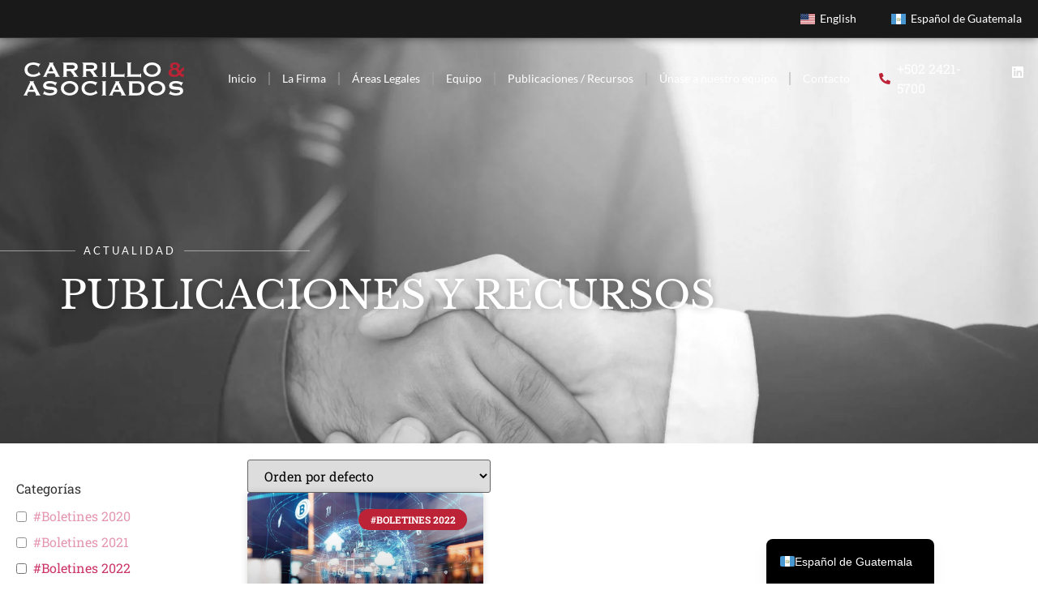

--- FILE ---
content_type: text/html; charset=UTF-8
request_url: https://carrillolaw.com/tag/boletin-130/
body_size: 34185
content:
<!doctype html>
<html dir="ltr" lang="es-GT" prefix="og: https://ogp.me/ns#">
<head>
	<meta charset="UTF-8">
	<meta name="viewport" content="width=device-width, initial-scale=1">
	<link rel="profile" href="https://gmpg.org/xfn/11">
	<title>Boletín #130 - Carrillo &amp; Asociados</title>

		<!-- All in One SEO 4.9.3 - aioseo.com -->
	<meta name="robots" content="max-image-preview:large" />
	<link rel="canonical" href="https://carrillolaw.com/tag/boletin-130/" />
	<meta name="generator" content="All in One SEO (AIOSEO) 4.9.3" />
		<script type="application/ld+json" class="aioseo-schema">
			{"@context":"https:\/\/schema.org","@graph":[{"@type":"BreadcrumbList","@id":"https:\/\/carrillolaw.com\/tag\/boletin-130\/#breadcrumblist","itemListElement":[{"@type":"ListItem","@id":"https:\/\/carrillolaw.com#listItem","position":1,"name":"Home","item":"https:\/\/carrillolaw.com","nextItem":{"@type":"ListItem","@id":"https:\/\/carrillolaw.com\/tag\/boletin-130\/#listItem","name":"Bolet\u00edn #130"}},{"@type":"ListItem","@id":"https:\/\/carrillolaw.com\/tag\/boletin-130\/#listItem","position":2,"name":"Bolet\u00edn #130","previousItem":{"@type":"ListItem","@id":"https:\/\/carrillolaw.com#listItem","name":"Home"}}]},{"@type":"CollectionPage","@id":"https:\/\/carrillolaw.com\/tag\/boletin-130\/#collectionpage","url":"https:\/\/carrillolaw.com\/tag\/boletin-130\/","name":"Bolet\u00edn #130 - Carrillo & Asociados","inLanguage":"es-GT","isPartOf":{"@id":"https:\/\/carrillolaw.com\/#website"},"breadcrumb":{"@id":"https:\/\/carrillolaw.com\/tag\/boletin-130\/#breadcrumblist"}},{"@type":"Organization","@id":"https:\/\/carrillolaw.com\/#organization","name":"Carrillo & Asociados","description":"Inspirados por justicia, integridad y estado de derecho","url":"https:\/\/carrillolaw.com\/","telephone":"+50224215700","logo":{"@type":"ImageObject","url":"https:\/\/carrillolaw.com\/wp-content\/uploads\/2022\/04\/logo-header.svg","@id":"https:\/\/carrillolaw.com\/tag\/boletin-130\/#organizationLogo","width":240,"height":50},"image":{"@id":"https:\/\/carrillolaw.com\/tag\/boletin-130\/#organizationLogo"},"sameAs":["https:\/\/www.linkedin.com\/company\/carrillo-&-asociados"]},{"@type":"WebSite","@id":"https:\/\/carrillolaw.com\/#website","url":"https:\/\/carrillolaw.com\/","name":"Carrillo & Asociados","description":"Inspirados por justicia, integridad y estado de derecho","inLanguage":"es-GT","publisher":{"@id":"https:\/\/carrillolaw.com\/#organization"}}]}
		</script>
		<script type="text/javascript">
			(function(c,l,a,r,i,t,y){
			c[a]=c[a]||function(){(c[a].q=c[a].q||[]).push(arguments)};t=l.createElement(r);t.async=1;
			t.src="https://www.clarity.ms/tag/"+i+"?ref=aioseo";y=l.getElementsByTagName(r)[0];y.parentNode.insertBefore(t,y);
		})(window, document, "clarity", "script", "hgcw16nufh");
		</script>
		<!-- All in One SEO -->

<link rel="alternate" type="application/rss+xml" title="Carrillo &amp; Asociados &raquo; Feed" href="https://carrillolaw.com/feed/" />
<link rel="alternate" type="application/rss+xml" title="Carrillo &amp; Asociados &raquo; RSS de los comentarios" href="https://carrillolaw.com/comments/feed/" />
<link rel="alternate" type="application/rss+xml" title="Carrillo &amp; Asociados &raquo; Boletín #130 RSS de la etiqueta" href="https://carrillolaw.com/tag/boletin-130/feed/" />
		<!-- This site uses the Google Analytics by MonsterInsights plugin v9.11.1 - Using Analytics tracking - https://www.monsterinsights.com/ -->
							<script src="//www.googletagmanager.com/gtag/js?id=G-564TNQEN1E"  data-cfasync="false" data-wpfc-render="false" async></script>
			<script data-cfasync="false" data-wpfc-render="false">
				var mi_version = '9.11.1';
				var mi_track_user = true;
				var mi_no_track_reason = '';
								var MonsterInsightsDefaultLocations = {"page_location":"https:\/\/carrillolaw.com\/tag\/boletin-130\/"};
								if ( typeof MonsterInsightsPrivacyGuardFilter === 'function' ) {
					var MonsterInsightsLocations = (typeof MonsterInsightsExcludeQuery === 'object') ? MonsterInsightsPrivacyGuardFilter( MonsterInsightsExcludeQuery ) : MonsterInsightsPrivacyGuardFilter( MonsterInsightsDefaultLocations );
				} else {
					var MonsterInsightsLocations = (typeof MonsterInsightsExcludeQuery === 'object') ? MonsterInsightsExcludeQuery : MonsterInsightsDefaultLocations;
				}

								var disableStrs = [
										'ga-disable-G-564TNQEN1E',
									];

				/* Function to detect opted out users */
				function __gtagTrackerIsOptedOut() {
					for (var index = 0; index < disableStrs.length; index++) {
						if (document.cookie.indexOf(disableStrs[index] + '=true') > -1) {
							return true;
						}
					}

					return false;
				}

				/* Disable tracking if the opt-out cookie exists. */
				if (__gtagTrackerIsOptedOut()) {
					for (var index = 0; index < disableStrs.length; index++) {
						window[disableStrs[index]] = true;
					}
				}

				/* Opt-out function */
				function __gtagTrackerOptout() {
					for (var index = 0; index < disableStrs.length; index++) {
						document.cookie = disableStrs[index] + '=true; expires=Thu, 31 Dec 2099 23:59:59 UTC; path=/';
						window[disableStrs[index]] = true;
					}
				}

				if ('undefined' === typeof gaOptout) {
					function gaOptout() {
						__gtagTrackerOptout();
					}
				}
								window.dataLayer = window.dataLayer || [];

				window.MonsterInsightsDualTracker = {
					helpers: {},
					trackers: {},
				};
				if (mi_track_user) {
					function __gtagDataLayer() {
						dataLayer.push(arguments);
					}

					function __gtagTracker(type, name, parameters) {
						if (!parameters) {
							parameters = {};
						}

						if (parameters.send_to) {
							__gtagDataLayer.apply(null, arguments);
							return;
						}

						if (type === 'event') {
														parameters.send_to = monsterinsights_frontend.v4_id;
							var hookName = name;
							if (typeof parameters['event_category'] !== 'undefined') {
								hookName = parameters['event_category'] + ':' + name;
							}

							if (typeof MonsterInsightsDualTracker.trackers[hookName] !== 'undefined') {
								MonsterInsightsDualTracker.trackers[hookName](parameters);
							} else {
								__gtagDataLayer('event', name, parameters);
							}
							
						} else {
							__gtagDataLayer.apply(null, arguments);
						}
					}

					__gtagTracker('js', new Date());
					__gtagTracker('set', {
						'developer_id.dZGIzZG': true,
											});
					if ( MonsterInsightsLocations.page_location ) {
						__gtagTracker('set', MonsterInsightsLocations);
					}
										__gtagTracker('config', 'G-564TNQEN1E', {"forceSSL":"true","link_attribution":"true"} );
										window.gtag = __gtagTracker;										(function () {
						/* https://developers.google.com/analytics/devguides/collection/analyticsjs/ */
						/* ga and __gaTracker compatibility shim. */
						var noopfn = function () {
							return null;
						};
						var newtracker = function () {
							return new Tracker();
						};
						var Tracker = function () {
							return null;
						};
						var p = Tracker.prototype;
						p.get = noopfn;
						p.set = noopfn;
						p.send = function () {
							var args = Array.prototype.slice.call(arguments);
							args.unshift('send');
							__gaTracker.apply(null, args);
						};
						var __gaTracker = function () {
							var len = arguments.length;
							if (len === 0) {
								return;
							}
							var f = arguments[len - 1];
							if (typeof f !== 'object' || f === null || typeof f.hitCallback !== 'function') {
								if ('send' === arguments[0]) {
									var hitConverted, hitObject = false, action;
									if ('event' === arguments[1]) {
										if ('undefined' !== typeof arguments[3]) {
											hitObject = {
												'eventAction': arguments[3],
												'eventCategory': arguments[2],
												'eventLabel': arguments[4],
												'value': arguments[5] ? arguments[5] : 1,
											}
										}
									}
									if ('pageview' === arguments[1]) {
										if ('undefined' !== typeof arguments[2]) {
											hitObject = {
												'eventAction': 'page_view',
												'page_path': arguments[2],
											}
										}
									}
									if (typeof arguments[2] === 'object') {
										hitObject = arguments[2];
									}
									if (typeof arguments[5] === 'object') {
										Object.assign(hitObject, arguments[5]);
									}
									if ('undefined' !== typeof arguments[1].hitType) {
										hitObject = arguments[1];
										if ('pageview' === hitObject.hitType) {
											hitObject.eventAction = 'page_view';
										}
									}
									if (hitObject) {
										action = 'timing' === arguments[1].hitType ? 'timing_complete' : hitObject.eventAction;
										hitConverted = mapArgs(hitObject);
										__gtagTracker('event', action, hitConverted);
									}
								}
								return;
							}

							function mapArgs(args) {
								var arg, hit = {};
								var gaMap = {
									'eventCategory': 'event_category',
									'eventAction': 'event_action',
									'eventLabel': 'event_label',
									'eventValue': 'event_value',
									'nonInteraction': 'non_interaction',
									'timingCategory': 'event_category',
									'timingVar': 'name',
									'timingValue': 'value',
									'timingLabel': 'event_label',
									'page': 'page_path',
									'location': 'page_location',
									'title': 'page_title',
									'referrer' : 'page_referrer',
								};
								for (arg in args) {
																		if (!(!args.hasOwnProperty(arg) || !gaMap.hasOwnProperty(arg))) {
										hit[gaMap[arg]] = args[arg];
									} else {
										hit[arg] = args[arg];
									}
								}
								return hit;
							}

							try {
								f.hitCallback();
							} catch (ex) {
							}
						};
						__gaTracker.create = newtracker;
						__gaTracker.getByName = newtracker;
						__gaTracker.getAll = function () {
							return [];
						};
						__gaTracker.remove = noopfn;
						__gaTracker.loaded = true;
						window['__gaTracker'] = __gaTracker;
					})();
									} else {
										console.log("");
					(function () {
						function __gtagTracker() {
							return null;
						}

						window['__gtagTracker'] = __gtagTracker;
						window['gtag'] = __gtagTracker;
					})();
									}
			</script>
							<!-- / Google Analytics by MonsterInsights -->
		<style id='wp-img-auto-sizes-contain-inline-css'>
img:is([sizes=auto i],[sizes^="auto," i]){contain-intrinsic-size:3000px 1500px}
/*# sourceURL=wp-img-auto-sizes-contain-inline-css */
</style>

<style id='wp-emoji-styles-inline-css'>

	img.wp-smiley, img.emoji {
		display: inline !important;
		border: none !important;
		box-shadow: none !important;
		height: 1em !important;
		width: 1em !important;
		margin: 0 0.07em !important;
		vertical-align: -0.1em !important;
		background: none !important;
		padding: 0 !important;
	}
/*# sourceURL=wp-emoji-styles-inline-css */
</style>
<link rel='stylesheet' id='aioseo/css/src/vue/standalone/blocks/table-of-contents/global.scss-css' href='https://carrillolaw.com/wp-content/plugins/all-in-one-seo-pack/dist/Lite/assets/css/table-of-contents/global.e90f6d47.css?ver=4.9.3' media='all' />
<style id='safe-svg-svg-icon-style-inline-css'>
.safe-svg-cover{text-align:center}.safe-svg-cover .safe-svg-inside{display:inline-block;max-width:100%}.safe-svg-cover svg{fill:currentColor;height:100%;max-height:100%;max-width:100%;width:100%}

/*# sourceURL=https://carrillolaw.com/wp-content/plugins/safe-svg/dist/safe-svg-block-frontend.css */
</style>
<style id='wpecounter-most-viewed-block-style-inline-css'>
.mvpb-post-list {
    margin: 0;
    list-style: none;
}
/*# sourceURL=https://carrillolaw.com/wp-content/plugins/wpecounter/src/style-index.css */
</style>
<style id='pdfemb-pdf-embedder-viewer-style-inline-css'>
.wp-block-pdfemb-pdf-embedder-viewer{max-width:none}

/*# sourceURL=https://carrillolaw.com/wp-content/plugins/pdf-embedder/block/build/style-index.css */
</style>
<style id='global-styles-inline-css'>
:root{--wp--preset--aspect-ratio--square: 1;--wp--preset--aspect-ratio--4-3: 4/3;--wp--preset--aspect-ratio--3-4: 3/4;--wp--preset--aspect-ratio--3-2: 3/2;--wp--preset--aspect-ratio--2-3: 2/3;--wp--preset--aspect-ratio--16-9: 16/9;--wp--preset--aspect-ratio--9-16: 9/16;--wp--preset--color--black: #000000;--wp--preset--color--cyan-bluish-gray: #abb8c3;--wp--preset--color--white: #ffffff;--wp--preset--color--pale-pink: #f78da7;--wp--preset--color--vivid-red: #cf2e2e;--wp--preset--color--luminous-vivid-orange: #ff6900;--wp--preset--color--luminous-vivid-amber: #fcb900;--wp--preset--color--light-green-cyan: #7bdcb5;--wp--preset--color--vivid-green-cyan: #00d084;--wp--preset--color--pale-cyan-blue: #8ed1fc;--wp--preset--color--vivid-cyan-blue: #0693e3;--wp--preset--color--vivid-purple: #9b51e0;--wp--preset--gradient--vivid-cyan-blue-to-vivid-purple: linear-gradient(135deg,rgb(6,147,227) 0%,rgb(155,81,224) 100%);--wp--preset--gradient--light-green-cyan-to-vivid-green-cyan: linear-gradient(135deg,rgb(122,220,180) 0%,rgb(0,208,130) 100%);--wp--preset--gradient--luminous-vivid-amber-to-luminous-vivid-orange: linear-gradient(135deg,rgb(252,185,0) 0%,rgb(255,105,0) 100%);--wp--preset--gradient--luminous-vivid-orange-to-vivid-red: linear-gradient(135deg,rgb(255,105,0) 0%,rgb(207,46,46) 100%);--wp--preset--gradient--very-light-gray-to-cyan-bluish-gray: linear-gradient(135deg,rgb(238,238,238) 0%,rgb(169,184,195) 100%);--wp--preset--gradient--cool-to-warm-spectrum: linear-gradient(135deg,rgb(74,234,220) 0%,rgb(151,120,209) 20%,rgb(207,42,186) 40%,rgb(238,44,130) 60%,rgb(251,105,98) 80%,rgb(254,248,76) 100%);--wp--preset--gradient--blush-light-purple: linear-gradient(135deg,rgb(255,206,236) 0%,rgb(152,150,240) 100%);--wp--preset--gradient--blush-bordeaux: linear-gradient(135deg,rgb(254,205,165) 0%,rgb(254,45,45) 50%,rgb(107,0,62) 100%);--wp--preset--gradient--luminous-dusk: linear-gradient(135deg,rgb(255,203,112) 0%,rgb(199,81,192) 50%,rgb(65,88,208) 100%);--wp--preset--gradient--pale-ocean: linear-gradient(135deg,rgb(255,245,203) 0%,rgb(182,227,212) 50%,rgb(51,167,181) 100%);--wp--preset--gradient--electric-grass: linear-gradient(135deg,rgb(202,248,128) 0%,rgb(113,206,126) 100%);--wp--preset--gradient--midnight: linear-gradient(135deg,rgb(2,3,129) 0%,rgb(40,116,252) 100%);--wp--preset--font-size--small: 13px;--wp--preset--font-size--medium: 20px;--wp--preset--font-size--large: 36px;--wp--preset--font-size--x-large: 42px;--wp--preset--spacing--20: 0.44rem;--wp--preset--spacing--30: 0.67rem;--wp--preset--spacing--40: 1rem;--wp--preset--spacing--50: 1.5rem;--wp--preset--spacing--60: 2.25rem;--wp--preset--spacing--70: 3.38rem;--wp--preset--spacing--80: 5.06rem;--wp--preset--shadow--natural: 6px 6px 9px rgba(0, 0, 0, 0.2);--wp--preset--shadow--deep: 12px 12px 50px rgba(0, 0, 0, 0.4);--wp--preset--shadow--sharp: 6px 6px 0px rgba(0, 0, 0, 0.2);--wp--preset--shadow--outlined: 6px 6px 0px -3px rgb(255, 255, 255), 6px 6px rgb(0, 0, 0);--wp--preset--shadow--crisp: 6px 6px 0px rgb(0, 0, 0);}:root { --wp--style--global--content-size: 800px;--wp--style--global--wide-size: 1200px; }:where(body) { margin: 0; }.wp-site-blocks > .alignleft { float: left; margin-right: 2em; }.wp-site-blocks > .alignright { float: right; margin-left: 2em; }.wp-site-blocks > .aligncenter { justify-content: center; margin-left: auto; margin-right: auto; }:where(.wp-site-blocks) > * { margin-block-start: 24px; margin-block-end: 0; }:where(.wp-site-blocks) > :first-child { margin-block-start: 0; }:where(.wp-site-blocks) > :last-child { margin-block-end: 0; }:root { --wp--style--block-gap: 24px; }:root :where(.is-layout-flow) > :first-child{margin-block-start: 0;}:root :where(.is-layout-flow) > :last-child{margin-block-end: 0;}:root :where(.is-layout-flow) > *{margin-block-start: 24px;margin-block-end: 0;}:root :where(.is-layout-constrained) > :first-child{margin-block-start: 0;}:root :where(.is-layout-constrained) > :last-child{margin-block-end: 0;}:root :where(.is-layout-constrained) > *{margin-block-start: 24px;margin-block-end: 0;}:root :where(.is-layout-flex){gap: 24px;}:root :where(.is-layout-grid){gap: 24px;}.is-layout-flow > .alignleft{float: left;margin-inline-start: 0;margin-inline-end: 2em;}.is-layout-flow > .alignright{float: right;margin-inline-start: 2em;margin-inline-end: 0;}.is-layout-flow > .aligncenter{margin-left: auto !important;margin-right: auto !important;}.is-layout-constrained > .alignleft{float: left;margin-inline-start: 0;margin-inline-end: 2em;}.is-layout-constrained > .alignright{float: right;margin-inline-start: 2em;margin-inline-end: 0;}.is-layout-constrained > .aligncenter{margin-left: auto !important;margin-right: auto !important;}.is-layout-constrained > :where(:not(.alignleft):not(.alignright):not(.alignfull)){max-width: var(--wp--style--global--content-size);margin-left: auto !important;margin-right: auto !important;}.is-layout-constrained > .alignwide{max-width: var(--wp--style--global--wide-size);}body .is-layout-flex{display: flex;}.is-layout-flex{flex-wrap: wrap;align-items: center;}.is-layout-flex > :is(*, div){margin: 0;}body .is-layout-grid{display: grid;}.is-layout-grid > :is(*, div){margin: 0;}body{padding-top: 0px;padding-right: 0px;padding-bottom: 0px;padding-left: 0px;}a:where(:not(.wp-element-button)){text-decoration: underline;}:root :where(.wp-element-button, .wp-block-button__link){background-color: #32373c;border-width: 0;color: #fff;font-family: inherit;font-size: inherit;font-style: inherit;font-weight: inherit;letter-spacing: inherit;line-height: inherit;padding-top: calc(0.667em + 2px);padding-right: calc(1.333em + 2px);padding-bottom: calc(0.667em + 2px);padding-left: calc(1.333em + 2px);text-decoration: none;text-transform: inherit;}.has-black-color{color: var(--wp--preset--color--black) !important;}.has-cyan-bluish-gray-color{color: var(--wp--preset--color--cyan-bluish-gray) !important;}.has-white-color{color: var(--wp--preset--color--white) !important;}.has-pale-pink-color{color: var(--wp--preset--color--pale-pink) !important;}.has-vivid-red-color{color: var(--wp--preset--color--vivid-red) !important;}.has-luminous-vivid-orange-color{color: var(--wp--preset--color--luminous-vivid-orange) !important;}.has-luminous-vivid-amber-color{color: var(--wp--preset--color--luminous-vivid-amber) !important;}.has-light-green-cyan-color{color: var(--wp--preset--color--light-green-cyan) !important;}.has-vivid-green-cyan-color{color: var(--wp--preset--color--vivid-green-cyan) !important;}.has-pale-cyan-blue-color{color: var(--wp--preset--color--pale-cyan-blue) !important;}.has-vivid-cyan-blue-color{color: var(--wp--preset--color--vivid-cyan-blue) !important;}.has-vivid-purple-color{color: var(--wp--preset--color--vivid-purple) !important;}.has-black-background-color{background-color: var(--wp--preset--color--black) !important;}.has-cyan-bluish-gray-background-color{background-color: var(--wp--preset--color--cyan-bluish-gray) !important;}.has-white-background-color{background-color: var(--wp--preset--color--white) !important;}.has-pale-pink-background-color{background-color: var(--wp--preset--color--pale-pink) !important;}.has-vivid-red-background-color{background-color: var(--wp--preset--color--vivid-red) !important;}.has-luminous-vivid-orange-background-color{background-color: var(--wp--preset--color--luminous-vivid-orange) !important;}.has-luminous-vivid-amber-background-color{background-color: var(--wp--preset--color--luminous-vivid-amber) !important;}.has-light-green-cyan-background-color{background-color: var(--wp--preset--color--light-green-cyan) !important;}.has-vivid-green-cyan-background-color{background-color: var(--wp--preset--color--vivid-green-cyan) !important;}.has-pale-cyan-blue-background-color{background-color: var(--wp--preset--color--pale-cyan-blue) !important;}.has-vivid-cyan-blue-background-color{background-color: var(--wp--preset--color--vivid-cyan-blue) !important;}.has-vivid-purple-background-color{background-color: var(--wp--preset--color--vivid-purple) !important;}.has-black-border-color{border-color: var(--wp--preset--color--black) !important;}.has-cyan-bluish-gray-border-color{border-color: var(--wp--preset--color--cyan-bluish-gray) !important;}.has-white-border-color{border-color: var(--wp--preset--color--white) !important;}.has-pale-pink-border-color{border-color: var(--wp--preset--color--pale-pink) !important;}.has-vivid-red-border-color{border-color: var(--wp--preset--color--vivid-red) !important;}.has-luminous-vivid-orange-border-color{border-color: var(--wp--preset--color--luminous-vivid-orange) !important;}.has-luminous-vivid-amber-border-color{border-color: var(--wp--preset--color--luminous-vivid-amber) !important;}.has-light-green-cyan-border-color{border-color: var(--wp--preset--color--light-green-cyan) !important;}.has-vivid-green-cyan-border-color{border-color: var(--wp--preset--color--vivid-green-cyan) !important;}.has-pale-cyan-blue-border-color{border-color: var(--wp--preset--color--pale-cyan-blue) !important;}.has-vivid-cyan-blue-border-color{border-color: var(--wp--preset--color--vivid-cyan-blue) !important;}.has-vivid-purple-border-color{border-color: var(--wp--preset--color--vivid-purple) !important;}.has-vivid-cyan-blue-to-vivid-purple-gradient-background{background: var(--wp--preset--gradient--vivid-cyan-blue-to-vivid-purple) !important;}.has-light-green-cyan-to-vivid-green-cyan-gradient-background{background: var(--wp--preset--gradient--light-green-cyan-to-vivid-green-cyan) !important;}.has-luminous-vivid-amber-to-luminous-vivid-orange-gradient-background{background: var(--wp--preset--gradient--luminous-vivid-amber-to-luminous-vivid-orange) !important;}.has-luminous-vivid-orange-to-vivid-red-gradient-background{background: var(--wp--preset--gradient--luminous-vivid-orange-to-vivid-red) !important;}.has-very-light-gray-to-cyan-bluish-gray-gradient-background{background: var(--wp--preset--gradient--very-light-gray-to-cyan-bluish-gray) !important;}.has-cool-to-warm-spectrum-gradient-background{background: var(--wp--preset--gradient--cool-to-warm-spectrum) !important;}.has-blush-light-purple-gradient-background{background: var(--wp--preset--gradient--blush-light-purple) !important;}.has-blush-bordeaux-gradient-background{background: var(--wp--preset--gradient--blush-bordeaux) !important;}.has-luminous-dusk-gradient-background{background: var(--wp--preset--gradient--luminous-dusk) !important;}.has-pale-ocean-gradient-background{background: var(--wp--preset--gradient--pale-ocean) !important;}.has-electric-grass-gradient-background{background: var(--wp--preset--gradient--electric-grass) !important;}.has-midnight-gradient-background{background: var(--wp--preset--gradient--midnight) !important;}.has-small-font-size{font-size: var(--wp--preset--font-size--small) !important;}.has-medium-font-size{font-size: var(--wp--preset--font-size--medium) !important;}.has-large-font-size{font-size: var(--wp--preset--font-size--large) !important;}.has-x-large-font-size{font-size: var(--wp--preset--font-size--x-large) !important;}
:root :where(.wp-block-pullquote){font-size: 1.5em;line-height: 1.6;}
/*# sourceURL=global-styles-inline-css */
</style>
<link rel='stylesheet' id='searchandfilter-css' href='https://carrillolaw.com/wp-content/plugins/search-filter/style.css?ver=1' media='all' />
<link rel='stylesheet' id='hello-elementor-css' href='https://carrillolaw.com/wp-content/themes/hello-elementor/assets/css/reset.css?ver=3.4.5' media='all' />
<link rel='stylesheet' id='hello-elementor-theme-style-css' href='https://carrillolaw.com/wp-content/themes/hello-elementor/assets/css/theme.css?ver=3.4.5' media='all' />
<link rel='stylesheet' id='hello-elementor-header-footer-css' href='https://carrillolaw.com/wp-content/themes/hello-elementor/assets/css/header-footer.css?ver=3.4.5' media='all' />
<link rel='stylesheet' id='elementor-frontend-css' href='https://carrillolaw.com/wp-content/plugins/elementor/assets/css/frontend.min.css?ver=3.34.2' media='all' />
<style id='elementor-frontend-inline-css'>
.elementor-kit-28{--e-global-color-primary:#BD2336;--e-global-color-secondary:#191919;--e-global-color-text:#404040;--e-global-color-accent:#BD2336;--e-global-color-a5fbe89:#FFFFFF;--e-global-color-e5082c5:#000000;--e-global-typography-primary-font-family:"Roboto Slab";--e-global-typography-primary-font-weight:500;--e-global-typography-secondary-font-family:"Roboto Slab";--e-global-typography-secondary-font-weight:400;--e-global-typography-text-font-family:"Roboto Slab";--e-global-typography-text-font-weight:400;--e-global-typography-accent-font-family:"Roboto Slab";--e-global-typography-accent-font-weight:700;font-family:var( --e-global-typography-text-font-family ), Sans-serif;font-weight:var( --e-global-typography-text-font-weight );}.elementor-kit-28 e-page-transition{background-color:#FFBC7D;}.elementor-kit-28 a{font-family:var( --e-global-typography-accent-font-family ), Sans-serif;font-weight:var( --e-global-typography-accent-font-weight );}.elementor-kit-28 h1{font-family:var( --e-global-typography-primary-font-family ), Sans-serif;font-weight:var( --e-global-typography-primary-font-weight );}.elementor-kit-28 h2{font-family:var( --e-global-typography-primary-font-family ), Sans-serif;font-weight:var( --e-global-typography-primary-font-weight );}.elementor-kit-28 h3{font-family:var( --e-global-typography-primary-font-family ), Sans-serif;font-weight:var( --e-global-typography-primary-font-weight );}.elementor-kit-28 h4{font-family:var( --e-global-typography-secondary-font-family ), Sans-serif;font-weight:var( --e-global-typography-secondary-font-weight );}.elementor-kit-28 h5{font-family:var( --e-global-typography-secondary-font-family ), Sans-serif;font-weight:var( --e-global-typography-secondary-font-weight );}.elementor-kit-28 h6{font-family:var( --e-global-typography-secondary-font-family ), Sans-serif;font-weight:var( --e-global-typography-secondary-font-weight );}.elementor-kit-28 button,.elementor-kit-28 input[type="button"],.elementor-kit-28 input[type="submit"],.elementor-kit-28 .elementor-button{font-family:"Lato", Sans-serif;font-weight:400;text-transform:uppercase;letter-spacing:1px;border-style:solid;border-width:1px 1px 1px 1px;}.elementor-section.elementor-section-boxed > .elementor-container{max-width:1140px;}.e-con{--container-max-width:1140px;}.elementor-widget:not(:last-child){margin-block-end:20px;}.elementor-element{--widgets-spacing:20px 20px;--widgets-spacing-row:20px;--widgets-spacing-column:20px;}{}h1.entry-title{display:var(--page-title-display);}.site-header .site-branding{flex-direction:column;align-items:stretch;}.site-header{padding-inline-end:0px;padding-inline-start:0px;}.site-footer .site-branding{flex-direction:column;align-items:stretch;}@media(max-width:1024px){.elementor-section.elementor-section-boxed > .elementor-container{max-width:1024px;}.e-con{--container-max-width:1024px;}}@media(max-width:767px){.elementor-section.elementor-section-boxed > .elementor-container{max-width:767px;}.e-con{--container-max-width:767px;}}
.elementor-30 .elementor-element.elementor-element-699af60:not(.elementor-motion-effects-element-type-background), .elementor-30 .elementor-element.elementor-element-699af60 > .elementor-motion-effects-container > .elementor-motion-effects-layer{background-color:var( --e-global-color-secondary );}.elementor-30 .elementor-element.elementor-element-699af60{border-style:solid;border-width:0px 0px 1px 0px;border-color:#63636354;box-shadow:0px 0px 10px 0px rgba(0,0,0,0.5);transition:background 0.3s, border 0.3s, border-radius 0.3s, box-shadow 0.3s;z-index:100;}.elementor-30 .elementor-element.elementor-element-699af60, .elementor-30 .elementor-element.elementor-element-699af60 > .elementor-background-overlay{border-radius:0px 0px 0px 0px;}.elementor-30 .elementor-element.elementor-element-699af60 > .elementor-background-overlay{transition:background 0.3s, border-radius 0.3s, opacity 0.3s;}.elementor-widget-nav-menu .elementor-nav-menu .elementor-item{font-family:var( --e-global-typography-primary-font-family ), Sans-serif;font-weight:var( --e-global-typography-primary-font-weight );}.elementor-widget-nav-menu .elementor-nav-menu--main .elementor-item{color:var( --e-global-color-text );fill:var( --e-global-color-text );}.elementor-widget-nav-menu .elementor-nav-menu--main .elementor-item:hover,
					.elementor-widget-nav-menu .elementor-nav-menu--main .elementor-item.elementor-item-active,
					.elementor-widget-nav-menu .elementor-nav-menu--main .elementor-item.highlighted,
					.elementor-widget-nav-menu .elementor-nav-menu--main .elementor-item:focus{color:var( --e-global-color-accent );fill:var( --e-global-color-accent );}.elementor-widget-nav-menu .elementor-nav-menu--main:not(.e--pointer-framed) .elementor-item:before,
					.elementor-widget-nav-menu .elementor-nav-menu--main:not(.e--pointer-framed) .elementor-item:after{background-color:var( --e-global-color-accent );}.elementor-widget-nav-menu .e--pointer-framed .elementor-item:before,
					.elementor-widget-nav-menu .e--pointer-framed .elementor-item:after{border-color:var( --e-global-color-accent );}.elementor-widget-nav-menu{--e-nav-menu-divider-color:var( --e-global-color-text );}.elementor-widget-nav-menu .elementor-nav-menu--dropdown .elementor-item, .elementor-widget-nav-menu .elementor-nav-menu--dropdown  .elementor-sub-item{font-family:var( --e-global-typography-accent-font-family ), Sans-serif;font-weight:var( --e-global-typography-accent-font-weight );}.elementor-30 .elementor-element.elementor-element-9c44d2e .elementor-nav-menu .elementor-item{font-family:"Lato", Sans-serif;font-size:0.9em;font-weight:500;}.elementor-30 .elementor-element.elementor-element-9c44d2e .elementor-nav-menu--main .elementor-item{color:var( --e-global-color-a5fbe89 );fill:var( --e-global-color-a5fbe89 );}.elementor-30 .elementor-element.elementor-element-9c44d2e .elementor-nav-menu--main .elementor-item:hover,
					.elementor-30 .elementor-element.elementor-element-9c44d2e .elementor-nav-menu--main .elementor-item.elementor-item-active,
					.elementor-30 .elementor-element.elementor-element-9c44d2e .elementor-nav-menu--main .elementor-item.highlighted,
					.elementor-30 .elementor-element.elementor-element-9c44d2e .elementor-nav-menu--main .elementor-item:focus{color:var( --e-global-color-primary );fill:var( --e-global-color-primary );}.elementor-30 .elementor-element.elementor-element-9c44d2e .elementor-nav-menu--main .elementor-item.elementor-item-active{color:var( --e-global-color-primary );}.elementor-30 .elementor-element.elementor-element-b87e09d > .elementor-background-overlay{background-color:transparent;background-image:linear-gradient(180deg, var( --e-global-color-e5082c5 ) 0%, #00000000 81%);opacity:0.76;}.elementor-30 .elementor-element.elementor-element-b87e09d{padding:0% 0% 0% 0%;z-index:10;}.elementor-bc-flex-widget .elementor-30 .elementor-element.elementor-element-f0e50d7.elementor-column .elementor-widget-wrap{align-items:center;}.elementor-30 .elementor-element.elementor-element-f0e50d7.elementor-column.elementor-element[data-element_type="column"] > .elementor-widget-wrap.elementor-element-populated{align-content:center;align-items:center;}.elementor-bc-flex-widget .elementor-30 .elementor-element.elementor-element-91a070e.elementor-column .elementor-widget-wrap{align-items:center;}.elementor-30 .elementor-element.elementor-element-91a070e.elementor-column.elementor-element[data-element_type="column"] > .elementor-widget-wrap.elementor-element-populated{align-content:center;align-items:center;}.elementor-widget-icon-list .elementor-icon-list-item:not(:last-child):after{border-color:var( --e-global-color-text );}.elementor-widget-icon-list .elementor-icon-list-icon i{color:var( --e-global-color-primary );}.elementor-widget-icon-list .elementor-icon-list-icon svg{fill:var( --e-global-color-primary );}.elementor-widget-icon-list .elementor-icon-list-item > .elementor-icon-list-text, .elementor-widget-icon-list .elementor-icon-list-item > a{font-family:var( --e-global-typography-text-font-family ), Sans-serif;font-weight:var( --e-global-typography-text-font-weight );}.elementor-widget-icon-list .elementor-icon-list-text{color:var( --e-global-color-secondary );}.elementor-30 .elementor-element.elementor-element-9507cee .elementor-icon-list-icon i{transition:color 0.3s;}.elementor-30 .elementor-element.elementor-element-9507cee .elementor-icon-list-icon svg{transition:fill 0.3s;}.elementor-30 .elementor-element.elementor-element-9507cee{--e-icon-list-icon-size:14px;--icon-vertical-offset:0px;}.elementor-30 .elementor-element.elementor-element-9507cee .elementor-icon-list-text{color:var( --e-global-color-a5fbe89 );transition:color 0.3s;}.elementor-30 .elementor-element.elementor-element-ee8ee3c{--grid-template-columns:repeat(0, auto);--icon-size:16px;--grid-column-gap:5px;--grid-row-gap:0px;}.elementor-30 .elementor-element.elementor-element-ee8ee3c .elementor-widget-container{text-align:center;}.elementor-30 .elementor-element.elementor-element-ee8ee3c .elementor-social-icon{background-color:#00000000;}.elementor-30 .elementor-element.elementor-element-ee8ee3c .elementor-social-icon i{color:var( --e-global-color-a5fbe89 );}.elementor-30 .elementor-element.elementor-element-ee8ee3c .elementor-social-icon svg{fill:var( --e-global-color-a5fbe89 );}.elementor-widget-theme-site-logo .widget-image-caption{color:var( --e-global-color-text );font-family:var( --e-global-typography-text-font-family ), Sans-serif;font-weight:var( --e-global-typography-text-font-weight );}.elementor-30 .elementor-element.elementor-element-2f4133f{text-align:center;}.elementor-30 .elementor-element.elementor-element-2f4133f img{width:85%;height:100px;object-fit:contain;object-position:center center;}.elementor-bc-flex-widget .elementor-30 .elementor-element.elementor-element-856ee79.elementor-column .elementor-widget-wrap{align-items:center;}.elementor-30 .elementor-element.elementor-element-856ee79.elementor-column.elementor-element[data-element_type="column"] > .elementor-widget-wrap.elementor-element-populated{align-content:center;align-items:center;}.elementor-30 .elementor-element.elementor-element-e68ec64 .elementor-menu-toggle{margin:0 auto;background-color:#02010100;}.elementor-30 .elementor-element.elementor-element-e68ec64 .elementor-nav-menu .elementor-item{font-family:"Lato", Sans-serif;font-size:0.9em;font-weight:500;}.elementor-30 .elementor-element.elementor-element-e68ec64 .elementor-nav-menu--main .elementor-item{color:var( --e-global-color-a5fbe89 );fill:var( --e-global-color-a5fbe89 );padding-left:15px;padding-right:15px;}.elementor-30 .elementor-element.elementor-element-e68ec64 .elementor-nav-menu--main .elementor-item:hover,
					.elementor-30 .elementor-element.elementor-element-e68ec64 .elementor-nav-menu--main .elementor-item.elementor-item-active,
					.elementor-30 .elementor-element.elementor-element-e68ec64 .elementor-nav-menu--main .elementor-item.highlighted,
					.elementor-30 .elementor-element.elementor-element-e68ec64 .elementor-nav-menu--main .elementor-item:focus{color:var( --e-global-color-primary );fill:var( --e-global-color-primary );}.elementor-30 .elementor-element.elementor-element-e68ec64 .elementor-nav-menu--main .elementor-item.elementor-item-active{color:var( --e-global-color-primary );}.elementor-30 .elementor-element.elementor-element-e68ec64{--e-nav-menu-divider-content:"";--e-nav-menu-divider-style:solid;--e-nav-menu-divider-color:#A8A8A87D;}.elementor-30 .elementor-element.elementor-element-e68ec64 .elementor-nav-menu--dropdown a, .elementor-30 .elementor-element.elementor-element-e68ec64 .elementor-menu-toggle{color:var( --e-global-color-a5fbe89 );fill:var( --e-global-color-a5fbe89 );}.elementor-30 .elementor-element.elementor-element-e68ec64 .elementor-nav-menu--dropdown{background-color:var( --e-global-color-secondary );}.elementor-30 .elementor-element.elementor-element-e68ec64 .elementor-nav-menu--dropdown a:hover,
					.elementor-30 .elementor-element.elementor-element-e68ec64 .elementor-nav-menu--dropdown a:focus,
					.elementor-30 .elementor-element.elementor-element-e68ec64 .elementor-nav-menu--dropdown a.elementor-item-active,
					.elementor-30 .elementor-element.elementor-element-e68ec64 .elementor-nav-menu--dropdown a.highlighted,
					.elementor-30 .elementor-element.elementor-element-e68ec64 .elementor-menu-toggle:hover,
					.elementor-30 .elementor-element.elementor-element-e68ec64 .elementor-menu-toggle:focus{color:var( --e-global-color-a5fbe89 );}.elementor-30 .elementor-element.elementor-element-e68ec64 .elementor-nav-menu--dropdown a:hover,
					.elementor-30 .elementor-element.elementor-element-e68ec64 .elementor-nav-menu--dropdown a:focus,
					.elementor-30 .elementor-element.elementor-element-e68ec64 .elementor-nav-menu--dropdown a.elementor-item-active,
					.elementor-30 .elementor-element.elementor-element-e68ec64 .elementor-nav-menu--dropdown a.highlighted{background-color:var( --e-global-color-primary );}.elementor-30 .elementor-element.elementor-element-e68ec64 .elementor-nav-menu--dropdown a.elementor-item-active{color:var( --e-global-color-a5fbe89 );background-color:var( --e-global-color-primary );}.elementor-30 .elementor-element.elementor-element-e68ec64 div.elementor-menu-toggle{color:var( --e-global-color-a5fbe89 );}.elementor-30 .elementor-element.elementor-element-e68ec64 div.elementor-menu-toggle svg{fill:var( --e-global-color-a5fbe89 );}.elementor-bc-flex-widget .elementor-30 .elementor-element.elementor-element-954b29c.elementor-column .elementor-widget-wrap{align-items:center;}.elementor-30 .elementor-element.elementor-element-954b29c.elementor-column.elementor-element[data-element_type="column"] > .elementor-widget-wrap.elementor-element-populated{align-content:center;align-items:center;}.elementor-bc-flex-widget .elementor-30 .elementor-element.elementor-element-64872e0.elementor-column .elementor-widget-wrap{align-items:center;}.elementor-30 .elementor-element.elementor-element-64872e0.elementor-column.elementor-element[data-element_type="column"] > .elementor-widget-wrap.elementor-element-populated{align-content:center;align-items:center;}.elementor-30 .elementor-element.elementor-element-42c081a .elementor-icon-list-icon i{transition:color 0.3s;}.elementor-30 .elementor-element.elementor-element-42c081a .elementor-icon-list-icon svg{transition:fill 0.3s;}.elementor-30 .elementor-element.elementor-element-42c081a{--e-icon-list-icon-size:14px;--icon-vertical-offset:0px;}.elementor-30 .elementor-element.elementor-element-42c081a .elementor-icon-list-text{color:var( --e-global-color-a5fbe89 );transition:color 0.3s;}.elementor-30 .elementor-element.elementor-element-3ad39ac{--grid-template-columns:repeat(0, auto);--icon-size:16px;--grid-column-gap:5px;--grid-row-gap:0px;}.elementor-30 .elementor-element.elementor-element-3ad39ac .elementor-widget-container{text-align:center;}.elementor-30 .elementor-element.elementor-element-3ad39ac .elementor-social-icon{background-color:#00000000;}.elementor-30 .elementor-element.elementor-element-3ad39ac .elementor-social-icon i{color:var( --e-global-color-a5fbe89 );}.elementor-30 .elementor-element.elementor-element-3ad39ac .elementor-social-icon svg{fill:var( --e-global-color-a5fbe89 );}.elementor-30:not(.elementor-motion-effects-element-type-background), .elementor-30 > .elementor-motion-effects-container > .elementor-motion-effects-layer{background-color:var( --e-global-color-secondary );}.elementor-theme-builder-content-area{height:400px;}.elementor-location-header:before, .elementor-location-footer:before{content:"";display:table;clear:both;}@media(max-width:767px){.elementor-30 .elementor-element.elementor-element-d23483b{margin-top:0%;margin-bottom:0%;padding:0% 0% 0% 0%;}.elementor-30 .elementor-element.elementor-element-91a070e{width:50%;}.elementor-30 .elementor-element.elementor-element-91a070e > .elementor-element-populated{padding:0% 0% 0% 0%;}.elementor-30 .elementor-element.elementor-element-2195f4c{width:50%;}.elementor-30 .elementor-element.elementor-element-2195f4c > .elementor-element-populated{padding:5% 0% 0% 0%;}.elementor-30 .elementor-element.elementor-element-ee8ee3c > .elementor-widget-container{padding:0% 0% 0% 0%;}.elementor-30 .elementor-element.elementor-element-2f4133f > .elementor-widget-container{margin:0% 0% 0% 0%;}.elementor-30 .elementor-element.elementor-element-2f4133f img{width:56%;}.elementor-30 .elementor-element.elementor-element-856ee79{width:100%;}.elementor-30 .elementor-element.elementor-element-856ee79 > .elementor-element-populated{margin:0% 0% 0% 0%;--e-column-margin-right:0%;--e-column-margin-left:0%;padding:0% 0% 0% 0%;}.elementor-30 .elementor-element.elementor-element-e68ec64 > .elementor-widget-container{margin:0% 0% 0% 0%;padding:3% 0% 0% 0%;}.elementor-30 .elementor-element.elementor-element-e68ec64 .elementor-nav-menu .elementor-item{font-size:1.1em;}.elementor-30 .elementor-element.elementor-element-f5f37e3{margin-top:0%;margin-bottom:0%;padding:0% 0% 0% 0%;}.elementor-30 .elementor-element.elementor-element-64872e0{width:50%;}.elementor-30 .elementor-element.elementor-element-64872e0 > .elementor-element-populated{padding:0% 0% 0% 0%;}.elementor-30 .elementor-element.elementor-element-1ec7227{width:50%;}.elementor-30 .elementor-element.elementor-element-1ec7227 > .elementor-element-populated{padding:5% 0% 0% 0%;}.elementor-30 .elementor-element.elementor-element-3ad39ac > .elementor-widget-container{padding:0% 0% 0% 0%;}}@media(min-width:768px){.elementor-30 .elementor-element.elementor-element-f0e50d7{width:19.982%;}.elementor-30 .elementor-element.elementor-element-91a070e{width:75.271%;}.elementor-30 .elementor-element.elementor-element-2195f4c{width:24.513%;}.elementor-30 .elementor-element.elementor-element-856ee79{width:63.907%;}.elementor-30 .elementor-element.elementor-element-954b29c{width:16.067%;}.elementor-30 .elementor-element.elementor-element-64872e0{width:75.271%;}.elementor-30 .elementor-element.elementor-element-1ec7227{width:24.513%;}}
.elementor-34 .elementor-element.elementor-element-5093b06:not(.elementor-motion-effects-element-type-background), .elementor-34 .elementor-element.elementor-element-5093b06 > .elementor-motion-effects-container > .elementor-motion-effects-layer{background-color:var( --e-global-color-e5082c5 );}.elementor-34 .elementor-element.elementor-element-5093b06 > .elementor-background-overlay{background-image:url("https://carrillolaw.com/wp-content/uploads/2022/04/cropped-favicon.png");background-position:699px 0px;background-repeat:no-repeat;background-size:contain;opacity:0.4;mix-blend-mode:screen;transition:background 0.3s, border-radius 0.3s, opacity 0.3s;}.elementor-34 .elementor-element.elementor-element-5093b06 > .elementor-container{min-height:0px;}.elementor-34 .elementor-element.elementor-element-5093b06 .elementor-background-overlay{filter:brightness( 100% ) contrast( 100% ) saturate( 0% ) blur( 0px ) hue-rotate( 0deg );}.elementor-34 .elementor-element.elementor-element-5093b06{transition:background 0.3s, border 0.3s, border-radius 0.3s, box-shadow 0.3s;padding:10% 25% 10% 25%;}.elementor-widget-heading .elementor-heading-title{font-family:var( --e-global-typography-primary-font-family ), Sans-serif;font-weight:var( --e-global-typography-primary-font-weight );color:var( --e-global-color-primary );}.elementor-34 .elementor-element.elementor-element-4379082{text-align:center;}.elementor-34 .elementor-element.elementor-element-4379082 .elementor-heading-title{font-family:"Libre Baskerville", Sans-serif;font-size:2em;font-weight:500;font-style:italic;}.elementor-widget-text-editor{font-family:var( --e-global-typography-text-font-family ), Sans-serif;font-weight:var( --e-global-typography-text-font-weight );color:var( --e-global-color-text );}.elementor-widget-text-editor.elementor-drop-cap-view-stacked .elementor-drop-cap{background-color:var( --e-global-color-primary );}.elementor-widget-text-editor.elementor-drop-cap-view-framed .elementor-drop-cap, .elementor-widget-text-editor.elementor-drop-cap-view-default .elementor-drop-cap{color:var( --e-global-color-primary );border-color:var( --e-global-color-primary );}.elementor-34 .elementor-element.elementor-element-8aaba2a{text-align:center;font-family:"Lato", Sans-serif;font-size:0.9em;font-weight:400;color:var( --e-global-color-a5fbe89 );}.elementor-34 .elementor-element.elementor-element-64e6c7d{--grid-template-columns:repeat(0, auto);--grid-column-gap:5px;--grid-row-gap:0px;}.elementor-34 .elementor-element.elementor-element-64e6c7d .elementor-widget-container{text-align:center;}.elementor-34 .elementor-element.elementor-element-64e6c7d .elementor-social-icon{background-color:var( --e-global-color-e5082c5 );}.elementor-34 .elementor-element.elementor-element-64e6c7d .elementor-social-icon i{color:var( --e-global-color-a5fbe89 );}.elementor-34 .elementor-element.elementor-element-64e6c7d .elementor-social-icon svg{fill:var( --e-global-color-a5fbe89 );}.elementor-widget-nav-menu .elementor-nav-menu .elementor-item{font-family:var( --e-global-typography-primary-font-family ), Sans-serif;font-weight:var( --e-global-typography-primary-font-weight );}.elementor-widget-nav-menu .elementor-nav-menu--main .elementor-item{color:var( --e-global-color-text );fill:var( --e-global-color-text );}.elementor-widget-nav-menu .elementor-nav-menu--main .elementor-item:hover,
					.elementor-widget-nav-menu .elementor-nav-menu--main .elementor-item.elementor-item-active,
					.elementor-widget-nav-menu .elementor-nav-menu--main .elementor-item.highlighted,
					.elementor-widget-nav-menu .elementor-nav-menu--main .elementor-item:focus{color:var( --e-global-color-accent );fill:var( --e-global-color-accent );}.elementor-widget-nav-menu .elementor-nav-menu--main:not(.e--pointer-framed) .elementor-item:before,
					.elementor-widget-nav-menu .elementor-nav-menu--main:not(.e--pointer-framed) .elementor-item:after{background-color:var( --e-global-color-accent );}.elementor-widget-nav-menu .e--pointer-framed .elementor-item:before,
					.elementor-widget-nav-menu .e--pointer-framed .elementor-item:after{border-color:var( --e-global-color-accent );}.elementor-widget-nav-menu{--e-nav-menu-divider-color:var( --e-global-color-text );}.elementor-widget-nav-menu .elementor-nav-menu--dropdown .elementor-item, .elementor-widget-nav-menu .elementor-nav-menu--dropdown  .elementor-sub-item{font-family:var( --e-global-typography-accent-font-family ), Sans-serif;font-weight:var( --e-global-typography-accent-font-weight );}.elementor-34 .elementor-element.elementor-element-9c382d7 .elementor-menu-toggle{margin:0 auto;background-color:var( --e-global-color-a5fbe89 );}.elementor-34 .elementor-element.elementor-element-9c382d7 .elementor-nav-menu .elementor-item{font-family:"Lato", Sans-serif;font-size:0.9em;font-weight:500;}.elementor-34 .elementor-element.elementor-element-9c382d7 .elementor-nav-menu--main .elementor-item.elementor-item-active{color:var( --e-global-color-text );}.elementor-34 .elementor-element.elementor-element-9c382d7 div.elementor-menu-toggle{color:var( --e-global-color-secondary );}.elementor-34 .elementor-element.elementor-element-9c382d7 div.elementor-menu-toggle svg{fill:var( --e-global-color-secondary );}.elementor-34 .elementor-element.elementor-element-9caa13e .elementor-nav-menu .elementor-item{font-family:"Lato", Sans-serif;font-size:0.9em;font-weight:500;}.elementor-34 .elementor-element.elementor-element-9caa13e .elementor-nav-menu--main .elementor-item.elementor-item-active{color:var( --e-global-color-text );}.elementor-theme-builder-content-area{height:400px;}.elementor-location-header:before, .elementor-location-footer:before{content:"";display:table;clear:both;}@media(min-width:768px){.elementor-34 .elementor-element.elementor-element-90df0b4{width:84.447%;}.elementor-34 .elementor-element.elementor-element-293466e{width:14.828%;}}@media(max-width:1024px){.elementor-34 .elementor-element.elementor-element-5093b06 > .elementor-background-overlay{background-position:0px 0px;}}@media(max-width:767px){.elementor-34 .elementor-element.elementor-element-5093b06 > .elementor-background-overlay{background-position:0px 0px;}.elementor-34 .elementor-element.elementor-element-5093b06{padding:10% 10% 10% 10%;}.elementor-34 .elementor-element.elementor-element-9c382d7 > .elementor-widget-container{padding:3% 3% 0% 3%;}}
.elementor-480 .elementor-element.elementor-element-e12675b:not(.elementor-motion-effects-element-type-background), .elementor-480 .elementor-element.elementor-element-e12675b > .elementor-motion-effects-container > .elementor-motion-effects-layer{background-image:url("https://carrillolaw.com/wp-content/uploads/2022/04/4.jpg.webp");background-repeat:no-repeat;background-size:cover;}.elementor-480 .elementor-element.elementor-element-e12675b > .elementor-background-overlay{background-color:var( --e-global-color-e5082c5 );opacity:0.5;transition:background 0.3s, border-radius 0.3s, opacity 0.3s;}.elementor-480 .elementor-element.elementor-element-e12675b > .elementor-container{min-height:400px;}.elementor-480 .elementor-element.elementor-element-e12675b{transition:background 0.3s, border 0.3s, border-radius 0.3s, box-shadow 0.3s;margin-top:-10%;margin-bottom:0%;padding:5% 5% 5% 5%;}.elementor-480 .elementor-element.elementor-element-cbb2aa4{--spacer-size:100px;}.elementor-widget-divider{--divider-color:var( --e-global-color-secondary );}.elementor-widget-divider .elementor-divider__text{color:var( --e-global-color-secondary );font-family:var( --e-global-typography-secondary-font-family ), Sans-serif;font-weight:var( --e-global-typography-secondary-font-weight );}.elementor-widget-divider.elementor-view-stacked .elementor-icon{background-color:var( --e-global-color-secondary );}.elementor-widget-divider.elementor-view-framed .elementor-icon, .elementor-widget-divider.elementor-view-default .elementor-icon{color:var( --e-global-color-secondary );border-color:var( --e-global-color-secondary );}.elementor-widget-divider.elementor-view-framed .elementor-icon, .elementor-widget-divider.elementor-view-default .elementor-icon svg{fill:var( --e-global-color-secondary );}.elementor-480 .elementor-element.elementor-element-e5922a4{--divider-border-style:solid;--divider-color:#FFFFFF78;--divider-border-width:1px;}.elementor-480 .elementor-element.elementor-element-e5922a4 > .elementor-widget-container{margin:0% 0% 0% -12%;}.elementor-480 .elementor-element.elementor-element-e5922a4 .elementor-divider-separator{width:35%;margin:0 auto;margin-left:0;}.elementor-480 .elementor-element.elementor-element-e5922a4 .elementor-divider{text-align:left;padding-block-start:5px;padding-block-end:5px;}.elementor-480 .elementor-element.elementor-element-e5922a4 .elementor-divider__text{color:var( --e-global-color-a5fbe89 );font-family:"Lato", Sans-serif;font-size:0.8em;font-weight:400;text-transform:uppercase;letter-spacing:3px;}.elementor-widget-heading .elementor-heading-title{font-family:var( --e-global-typography-primary-font-family ), Sans-serif;font-weight:var( --e-global-typography-primary-font-weight );color:var( --e-global-color-primary );}.elementor-480 .elementor-element.elementor-element-552910f .elementor-heading-title{font-family:"Libre Baskerville", Sans-serif;font-size:3em;font-weight:500;text-transform:uppercase;text-shadow:0px 0px 10px rgba(0,0,0,0.3);color:var( --e-global-color-a5fbe89 );}.elementor-480 .elementor-element.elementor-element-27d0c4f{--display:flex;--min-height:0px;--flex-direction:row;--container-widget-width:initial;--container-widget-height:100%;--container-widget-flex-grow:1;--container-widget-align-self:stretch;--flex-wrap-mobile:wrap;--gap:0px 0px;--row-gap:0px;--column-gap:0px;}.elementor-480 .elementor-element.elementor-element-af1e024{--display:flex;--flex-direction:column;--container-widget-width:100%;--container-widget-height:initial;--container-widget-flex-grow:0;--container-widget-align-self:initial;--flex-wrap-mobile:wrap;}.elementor-480 .elementor-element.elementor-element-af1e024.e-con{--flex-grow:0;--flex-shrink:0;}.elementor-480 .elementor-element.elementor-element-55ed2b9{--display:flex;--flex-direction:column;--container-widget-width:100%;--container-widget-height:initial;--container-widget-flex-grow:0;--container-widget-align-self:initial;--flex-wrap-mobile:wrap;}.elementor-480 .elementor-element.elementor-element-55ed2b9.e-con{--flex-grow:0;--flex-shrink:0;}.elementor-widget-posts .elementor-button{background-color:var( --e-global-color-accent );font-family:var( --e-global-typography-accent-font-family ), Sans-serif;font-weight:var( --e-global-typography-accent-font-weight );}.elementor-widget-posts .elementor-post__title, .elementor-widget-posts .elementor-post__title a{color:var( --e-global-color-secondary );font-family:var( --e-global-typography-primary-font-family ), Sans-serif;font-weight:var( --e-global-typography-primary-font-weight );}.elementor-widget-posts .elementor-post__meta-data{font-family:var( --e-global-typography-secondary-font-family ), Sans-serif;font-weight:var( --e-global-typography-secondary-font-weight );}.elementor-widget-posts .elementor-post__excerpt p{font-family:var( --e-global-typography-text-font-family ), Sans-serif;font-weight:var( --e-global-typography-text-font-weight );}.elementor-widget-posts .elementor-post__read-more{color:var( --e-global-color-accent );}.elementor-widget-posts a.elementor-post__read-more{font-family:var( --e-global-typography-accent-font-family ), Sans-serif;font-weight:var( --e-global-typography-accent-font-weight );}.elementor-widget-posts .elementor-post__card .elementor-post__badge{background-color:var( --e-global-color-accent );font-family:var( --e-global-typography-accent-font-family ), Sans-serif;font-weight:var( --e-global-typography-accent-font-weight );}.elementor-widget-posts .elementor-pagination{font-family:var( --e-global-typography-secondary-font-family ), Sans-serif;font-weight:var( --e-global-typography-secondary-font-weight );}.elementor-widget-posts .ecs-load-more-button .elementor-button{font-family:var( --e-global-typography-accent-font-family ), Sans-serif;font-weight:var( --e-global-typography-accent-font-weight );background-color:var( --e-global-color-accent );}.elementor-widget-posts .e-load-more-message{font-family:var( --e-global-typography-secondary-font-family ), Sans-serif;font-weight:var( --e-global-typography-secondary-font-weight );}.elementor-480 .elementor-element.elementor-element-6157ee1{--item-display:flex;--read-more-alignment:1;--grid-row-gap:35px;--grid-column-gap:30px;}.elementor-480 .elementor-element.elementor-element-6157ee1 .elementor-posts-container .elementor-post__thumbnail{padding-bottom:calc( 0.66 * 100% );}.elementor-480 .elementor-element.elementor-element-6157ee1:after{content:"0.66";}.elementor-480 .elementor-element.elementor-element-6157ee1 .elementor-post__thumbnail__link{width:100%;}.elementor-480 .elementor-element.elementor-element-6157ee1 .elementor-post__meta-data span + span:before{content:"•";}.elementor-480 .elementor-element.elementor-element-6157ee1 .elementor-post__text{margin-top:20px;}.elementor-480 .elementor-element.elementor-element-6157ee1 .elementor-post__badge{right:0;}.elementor-480 .elementor-element.elementor-element-6157ee1 .elementor-post__card .elementor-post__badge{margin:20px;}.elementor-480 .elementor-element.elementor-element-6157ee1 .elementor-pagination{text-align:center;}body:not(.rtl) .elementor-480 .elementor-element.elementor-element-6157ee1 .elementor-pagination .page-numbers:not(:first-child){margin-left:calc( 10px/2 );}body:not(.rtl) .elementor-480 .elementor-element.elementor-element-6157ee1 .elementor-pagination .page-numbers:not(:last-child){margin-right:calc( 10px/2 );}body.rtl .elementor-480 .elementor-element.elementor-element-6157ee1 .elementor-pagination .page-numbers:not(:first-child){margin-right:calc( 10px/2 );}body.rtl .elementor-480 .elementor-element.elementor-element-6157ee1 .elementor-pagination .page-numbers:not(:last-child){margin-left:calc( 10px/2 );}@media(min-width:768px){.elementor-480 .elementor-element.elementor-element-af1e024{--width:22.651%;}.elementor-480 .elementor-element.elementor-element-55ed2b9{--width:75.573%;}}@media(max-width:767px){.elementor-480 .elementor-element.elementor-element-e5922a4 > .elementor-widget-container{margin:0% 0% 0% 0%;}.elementor-480 .elementor-element.elementor-element-e5922a4 .elementor-divider-separator{width:100%;margin:0 auto;margin-center:0;}.elementor-480 .elementor-element.elementor-element-e5922a4 .elementor-divider{text-align:center;}.elementor-480 .elementor-element.elementor-element-552910f .elementor-heading-title{font-size:2em;}.elementor-480 .elementor-element.elementor-element-6157ee1 .elementor-posts-container .elementor-post__thumbnail{padding-bottom:calc( 0.5 * 100% );}.elementor-480 .elementor-element.elementor-element-6157ee1:after{content:"0.5";}.elementor-480 .elementor-element.elementor-element-6157ee1 .elementor-post__thumbnail__link{width:100%;}}
/*# sourceURL=elementor-frontend-inline-css */
</style>
<link rel='stylesheet' id='widget-nav-menu-css' href='https://carrillolaw.com/wp-content/plugins/elementor-pro/assets/css/widget-nav-menu.min.css?ver=3.34.0' media='all' />
<link rel='stylesheet' id='e-sticky-css' href='https://carrillolaw.com/wp-content/plugins/elementor-pro/assets/css/modules/sticky.min.css?ver=3.34.0' media='all' />
<link rel='stylesheet' id='widget-icon-list-css' href='https://carrillolaw.com/wp-content/plugins/elementor/assets/css/widget-icon-list.min.css?ver=3.34.2' media='all' />
<link rel='stylesheet' id='widget-social-icons-css' href='https://carrillolaw.com/wp-content/plugins/elementor/assets/css/widget-social-icons.min.css?ver=3.34.2' media='all' />
<link rel='stylesheet' id='e-apple-webkit-css' href='https://carrillolaw.com/wp-content/plugins/elementor/assets/css/conditionals/apple-webkit.min.css?ver=3.34.2' media='all' />
<link rel='stylesheet' id='widget-image-css' href='https://carrillolaw.com/wp-content/plugins/elementor/assets/css/widget-image.min.css?ver=3.34.2' media='all' />
<link rel='stylesheet' id='widget-heading-css' href='https://carrillolaw.com/wp-content/plugins/elementor/assets/css/widget-heading.min.css?ver=3.34.2' media='all' />
<link rel='stylesheet' id='widget-spacer-css' href='https://carrillolaw.com/wp-content/plugins/elementor/assets/css/widget-spacer.min.css?ver=3.34.2' media='all' />
<link rel='stylesheet' id='widget-divider-css' href='https://carrillolaw.com/wp-content/plugins/elementor/assets/css/widget-divider.min.css?ver=3.34.2' media='all' />
<link rel='stylesheet' id='swiper-css' href='https://carrillolaw.com/wp-content/plugins/elementor/assets/lib/swiper/v8/css/swiper.min.css?ver=8.4.5' media='all' />
<link rel='stylesheet' id='e-swiper-css' href='https://carrillolaw.com/wp-content/plugins/elementor/assets/css/conditionals/e-swiper.min.css?ver=3.34.2' media='all' />
<link rel='stylesheet' id='widget-posts-css' href='https://carrillolaw.com/wp-content/plugins/elementor-pro/assets/css/widget-posts.min.css?ver=3.34.0' media='all' />
<link rel='stylesheet' id='trp-language-switcher-v2-css' href='https://carrillolaw.com/wp-content/plugins/translatepress-multilingual/assets/css/trp-language-switcher-v2.css?ver=3.0.7' media='all' />
<link rel='stylesheet' id='ecs-styles-css' href='https://carrillolaw.com/wp-content/plugins/ele-custom-skin/assets/css/ecs-style.css?ver=3.1.9' media='all' />
<link rel='stylesheet' id='elementor-gf-local-robotoslab-css' href='https://carrillolaw.com/wp-content/uploads/elementor/google-fonts/css/robotoslab.css?ver=1742288398' media='all' />
<link rel='stylesheet' id='elementor-gf-local-lato-css' href='https://carrillolaw.com/wp-content/uploads/elementor/google-fonts/css/lato.css?ver=1742288403' media='all' />
<link rel='stylesheet' id='elementor-gf-local-librebaskerville-css' href='https://carrillolaw.com/wp-content/uploads/elementor/google-fonts/css/librebaskerville.css?ver=1742288405' media='all' />
<link rel='stylesheet' id='wpc-filter-everything-css' href='https://carrillolaw.com/wp-content/plugins/filter-everything/assets/css/filter-everything.min.css?ver=1.9.1' media='all' />
<link rel='stylesheet' id='wpc-filter-everything-custom-css' href='https://carrillolaw.com/wp-content/uploads/cache/filter-everything/867732b22fa55d72c1e156d9fa974a9d.css?ver=6.9' media='all' />
<script src="https://carrillolaw.com/wp-content/plugins/google-analytics-for-wordpress/assets/js/frontend-gtag.min.js?ver=9.11.1" id="monsterinsights-frontend-script-js" async data-wp-strategy="async"></script>
<script data-cfasync="false" data-wpfc-render="false" id='monsterinsights-frontend-script-js-extra'>var monsterinsights_frontend = {"js_events_tracking":"true","download_extensions":"doc,pdf,ppt,zip,xls,docx,pptx,xlsx","inbound_paths":"[{\"path\":\"\\\/go\\\/\",\"label\":\"affiliate\"},{\"path\":\"\\\/recommend\\\/\",\"label\":\"affiliate\"}]","home_url":"https:\/\/carrillolaw.com","hash_tracking":"false","v4_id":"G-564TNQEN1E"};</script>
<script src="https://carrillolaw.com/wp-includes/js/jquery/jquery.min.js?ver=3.7.1" id="jquery-core-js"></script>
<script src="https://carrillolaw.com/wp-includes/js/jquery/jquery-migrate.min.js?ver=3.4.1" id="jquery-migrate-js"></script>
<script src="https://carrillolaw.com/wp-content/plugins/translatepress-multilingual/assets/js/trp-frontend-language-switcher.js?ver=3.0.7" id="trp-language-switcher-js-v2-js"></script>
<script id="ecs_ajax_load-js-extra">
var ecs_ajax_params = {"ajaxurl":"https://carrillolaw.com/wp-admin/admin-ajax.php","posts":"{\"tag\":\"boletin-130\",\"error\":\"\",\"m\":\"\",\"p\":0,\"post_parent\":\"\",\"subpost\":\"\",\"subpost_id\":\"\",\"attachment\":\"\",\"attachment_id\":0,\"name\":\"\",\"pagename\":\"\",\"page_id\":0,\"second\":\"\",\"minute\":\"\",\"hour\":\"\",\"day\":0,\"monthnum\":0,\"year\":0,\"w\":0,\"category_name\":\"\",\"cat\":\"\",\"tag_id\":79,\"author\":\"\",\"author_name\":\"\",\"feed\":\"\",\"tb\":\"\",\"paged\":0,\"meta_key\":\"\",\"meta_value\":\"\",\"preview\":\"\",\"s\":\"\",\"sentence\":\"\",\"title\":\"\",\"fields\":\"all\",\"menu_order\":\"\",\"embed\":\"\",\"category__in\":[],\"category__not_in\":[],\"category__and\":[],\"post__in\":[],\"post__not_in\":[],\"post_name__in\":[],\"tag__in\":[],\"tag__not_in\":[],\"tag__and\":[],\"tag_slug__in\":[\"boletin-130\"],\"tag_slug__and\":[],\"post_parent__in\":[],\"post_parent__not_in\":[],\"author__in\":[],\"author__not_in\":[],\"search_columns\":[],\"flrt_query_hash\":\"cebcbc90c1fa7a591ba8d75b20ac07a5\",\"ignore_sticky_posts\":false,\"suppress_filters\":false,\"cache_results\":true,\"update_post_term_cache\":true,\"update_menu_item_cache\":false,\"lazy_load_term_meta\":true,\"update_post_meta_cache\":true,\"post_type\":\"\",\"posts_per_page\":100,\"nopaging\":false,\"comments_per_page\":\"50\",\"no_found_rows\":false,\"order\":\"DESC\"}"};
//# sourceURL=ecs_ajax_load-js-extra
</script>
<script src="https://carrillolaw.com/wp-content/plugins/ele-custom-skin/assets/js/ecs_ajax_pagination.js?ver=3.1.9" id="ecs_ajax_load-js"></script>
<script src="https://carrillolaw.com/wp-content/plugins/ele-custom-skin/assets/js/ecs.js?ver=3.1.9" id="ecs-script-js"></script>
<link rel="https://api.w.org/" href="https://carrillolaw.com/wp-json/" /><link rel="alternate" title="JSON" type="application/json" href="https://carrillolaw.com/wp-json/wp/v2/tags/79" /><link rel="EditURI" type="application/rsd+xml" title="RSD" href="https://carrillolaw.com/xmlrpc.php?rsd" />
<meta name="generator" content="WordPress 6.9" />
<script type="text/javascript">//<![CDATA[
  function external_links_in_new_windows_loop() {
    if (!document.links) {
      document.links = document.getElementsByTagName('a');
    }
    var change_link = false;
    var force = '';
    var ignore = '';

    for (var t=0; t<document.links.length; t++) {
      var all_links = document.links[t];
      change_link = false;
      
      if(document.links[t].hasAttribute('onClick') == false) {
        // forced if the address starts with http (or also https), but does not link to the current domain
        if(all_links.href.search(/^http/) != -1 && all_links.href.search('carrillolaw.com') == -1 && all_links.href.search(/^#/) == -1) {
          // console.log('Changed ' + all_links.href);
          change_link = true;
        }
          
        if(force != '' && all_links.href.search(force) != -1) {
          // forced
          // console.log('force ' + all_links.href);
          change_link = true;
        }
        
        if(ignore != '' && all_links.href.search(ignore) != -1) {
          // console.log('ignore ' + all_links.href);
          // ignored
          change_link = false;
        }

        if(change_link == true) {
          // console.log('Changed ' + all_links.href);
          document.links[t].setAttribute('onClick', 'javascript:window.open(\'' + all_links.href.replace(/'/g, '') + '\', \'_blank\', \'noopener\'); return false;');
          document.links[t].removeAttribute('target');
        }
      }
    }
  }
  
  // Load
  function external_links_in_new_windows_load(func)
  {  
    var oldonload = window.onload;
    if (typeof window.onload != 'function'){
      window.onload = func;
    } else {
      window.onload = function(){
        oldonload();
        func();
      }
    }
  }

  external_links_in_new_windows_load(external_links_in_new_windows_loop);
  //]]></script>

<!-- Global site tag (gtag.js) - Google Analytics -->
<script async src="https://www.googletagmanager.com/gtag/js?id=UA-12696217-1"></script>
<script>
  window.dataLayer = window.dataLayer || [];
  function gtag(){dataLayer.push(arguments);}
  gtag('js', new Date());

  gtag('config', 'UA-12696217-1');
</script>

<!-- Clarity tracking code for https://carrillolaw.com/ -->
<script>
    (function(c,l,a,r,i,t,y){
        c[a]=c[a]||function(){(c[a].q=c[a].q||[]).push(arguments)};
        t=l.createElement(r);t.async=1;t.src="https://www.clarity.ms/tag/"+i+"?ref=bwt";
        y=l.getElementsByTagName(r)[0];y.parentNode.insertBefore(t,y);
    })(window, document, "clarity", "script", "hgcw16nufh");
</script><link rel="alternate" hreflang="es-GT" href="https://carrillolaw.com/tag/boletin-130/"/>
<link rel="alternate" hreflang="en-US" href="https://carrillolaw.com/en/tag/boletin-130/"/>
<link rel="alternate" hreflang="es" href="https://carrillolaw.com/tag/boletin-130/"/>
<link rel="alternate" hreflang="en" href="https://carrillolaw.com/en/tag/boletin-130/"/>
<meta name="generator" content="Elementor 3.34.2; features: e_font_icon_svg, additional_custom_breakpoints; settings: css_print_method-internal, google_font-enabled, font_display-auto">
<style type="text/css" id="filter-everything-inline-css">.wpc-orderby-select{width:100%}.wpc-filters-open-button-container{display:none}.wpc-debug-message{padding:16px;font-size:14px;border:1px dashed #ccc;margin-bottom:20px}.wpc-debug-title{visibility:hidden}.wpc-button-inner,.wpc-chip-content{display:flex;align-items:center}.wpc-icon-html-wrapper{position:relative;margin-right:10px;top:2px}.wpc-icon-html-wrapper span{display:block;height:1px;width:18px;border-radius:3px;background:#2c2d33;margin-bottom:4px;position:relative}span.wpc-icon-line-1:after,span.wpc-icon-line-2:after,span.wpc-icon-line-3:after{content:"";display:block;width:3px;height:3px;border:1px solid #2c2d33;background-color:#fff;position:absolute;top:-2px;box-sizing:content-box}span.wpc-icon-line-3:after{border-radius:50%;left:2px}span.wpc-icon-line-1:after{border-radius:50%;left:5px}span.wpc-icon-line-2:after{border-radius:50%;left:12px}body .wpc-filters-open-button-container a.wpc-filters-open-widget,body .wpc-filters-open-button-container a.wpc-open-close-filters-button{display:inline-block;text-align:left;border:1px solid #2c2d33;border-radius:2px;line-height:1.5;padding:7px 12px;background-color:transparent;color:#2c2d33;box-sizing:border-box;text-decoration:none!important;font-weight:400;transition:none;position:relative}@media screen and (max-width:768px){.wpc_show_bottom_widget .wpc-filters-open-button-container,.wpc_show_open_close_button .wpc-filters-open-button-container{display:block}.wpc_show_bottom_widget .wpc-filters-open-button-container{margin-top:1em;margin-bottom:1em}}</style>
			<style>
				.e-con.e-parent:nth-of-type(n+4):not(.e-lazyloaded):not(.e-no-lazyload),
				.e-con.e-parent:nth-of-type(n+4):not(.e-lazyloaded):not(.e-no-lazyload) * {
					background-image: none !important;
				}
				@media screen and (max-height: 1024px) {
					.e-con.e-parent:nth-of-type(n+3):not(.e-lazyloaded):not(.e-no-lazyload),
					.e-con.e-parent:nth-of-type(n+3):not(.e-lazyloaded):not(.e-no-lazyload) * {
						background-image: none !important;
					}
				}
				@media screen and (max-height: 640px) {
					.e-con.e-parent:nth-of-type(n+2):not(.e-lazyloaded):not(.e-no-lazyload),
					.e-con.e-parent:nth-of-type(n+2):not(.e-lazyloaded):not(.e-no-lazyload) * {
						background-image: none !important;
					}
				}
			</style>
			<link rel="icon" href="https://carrillolaw.com/wp-content/uploads/2022/04/cropped-favicon-32x32.png" sizes="32x32" />
<link rel="icon" href="https://carrillolaw.com/wp-content/uploads/2022/04/cropped-favicon-192x192.png" sizes="192x192" />
<link rel="apple-touch-icon" href="https://carrillolaw.com/wp-content/uploads/2022/04/cropped-favicon-180x180.png" />
<meta name="msapplication-TileImage" content="https://carrillolaw.com/wp-content/uploads/2022/04/cropped-favicon-270x270.png" />
</head>
<body class="archive tag tag-boletin-130 tag-79 wp-custom-logo wp-embed-responsive wp-theme-hello-elementor translatepress-es_GT hello-elementor-default elementor-page-480 elementor-default elementor-template-full-width elementor-kit-28">


<a class="skip-link screen-reader-text" href="#content">Ir al contenido</a>

		<header data-elementor-type="header" data-elementor-id="30" class="elementor elementor-30 elementor-location-header" data-elementor-post-type="elementor_library">
					<section class="elementor-section elementor-top-section elementor-element elementor-element-699af60 elementor-section-full_width elementor-section-height-default elementor-section-height-default" data-id="699af60" data-element_type="section" data-settings="{&quot;background_background&quot;:&quot;classic&quot;,&quot;sticky&quot;:&quot;top&quot;,&quot;sticky_on&quot;:[&quot;desktop&quot;,&quot;tablet&quot;,&quot;mobile&quot;],&quot;sticky_offset&quot;:0,&quot;sticky_effects_offset&quot;:0,&quot;sticky_anchor_link_offset&quot;:0}">
						<div class="elementor-container elementor-column-gap-no">
					<div class="elementor-column elementor-col-100 elementor-top-column elementor-element elementor-element-4d986fa" data-id="4d986fa" data-element_type="column">
			<div class="elementor-widget-wrap elementor-element-populated">
						<div class="elementor-element elementor-element-9c44d2e elementor-nav-menu__align-end elementor-nav-menu--dropdown-none elementor-widget elementor-widget-nav-menu" data-id="9c44d2e" data-element_type="widget" data-settings="{&quot;layout&quot;:&quot;horizontal&quot;,&quot;submenu_icon&quot;:{&quot;value&quot;:&quot;&lt;svg aria-hidden=\&quot;true\&quot; class=\&quot;e-font-icon-svg e-fas-caret-down\&quot; viewBox=\&quot;0 0 320 512\&quot; xmlns=\&quot;http:\/\/www.w3.org\/2000\/svg\&quot;&gt;&lt;path d=\&quot;M31.3 192h257.3c17.8 0 26.7 21.5 14.1 34.1L174.1 354.8c-7.8 7.8-20.5 7.8-28.3 0L17.2 226.1C4.6 213.5 13.5 192 31.3 192z\&quot;&gt;&lt;\/path&gt;&lt;\/svg&gt;&quot;,&quot;library&quot;:&quot;fa-solid&quot;}}" data-widget_type="nav-menu.default">
				<div class="elementor-widget-container">
								<nav aria-label="Menu" class="elementor-nav-menu--main elementor-nav-menu__container elementor-nav-menu--layout-horizontal e--pointer-text e--animation-none">
				<ul id="menu-1-9c44d2e" class="elementor-nav-menu"><li class="trp-language-switcher-container trp-menu-ls-item trp-menu-ls-desktop menu-item menu-item-type-post_type menu-item-object-language_switcher menu-item-1923"><a href="https://carrillolaw.com/en/tag/boletin-130/" class="elementor-item"><span class="trp-menu-ls-label" data-no-translation title="English"><img loading="lazy" src="https://carrillolaw.com/wp-content/plugins/translatepress-multilingual/assets/flags/4x3/en_US.svg" class="trp-flag-image" alt="" role="presentation" loading="lazy" decoding="async" width="18" height="14" /> <span class="trp-ls-language-name">English</span></span></a></li>
<li class="trp-language-switcher-container trp-menu-ls-item trp-menu-ls-desktop current-language-menu-item menu-item menu-item-type-post_type menu-item-object-language_switcher menu-item-1924"><a href="https://carrillolaw.com/tag/boletin-130/" class="elementor-item"><span class="trp-menu-ls-label" data-no-translation title="Español de Guatemala"><img loading="lazy" src="https://carrillolaw.com/wp-content/plugins/translatepress-multilingual/assets/flags/4x3/es_GT.svg" class="trp-flag-image" alt="" role="presentation" loading="lazy" decoding="async" width="18" height="14" /> <span class="trp-ls-language-name">Español de Guatemala</span></span></a></li>
</ul>			</nav>
						<nav class="elementor-nav-menu--dropdown elementor-nav-menu__container" aria-hidden="true">
				<ul id="menu-2-9c44d2e" class="elementor-nav-menu"><li class="trp-language-switcher-container trp-menu-ls-item trp-menu-ls-desktop menu-item menu-item-type-post_type menu-item-object-language_switcher menu-item-1923"><a href="https://carrillolaw.com/en/tag/boletin-130/" class="elementor-item" tabindex="-1"><span class="trp-menu-ls-label" data-no-translation title="English"><img loading="lazy" src="https://carrillolaw.com/wp-content/plugins/translatepress-multilingual/assets/flags/4x3/en_US.svg" class="trp-flag-image" alt="" role="presentation" loading="lazy" decoding="async" width="18" height="14" /> <span class="trp-ls-language-name">English</span></span></a></li>
<li class="trp-language-switcher-container trp-menu-ls-item trp-menu-ls-desktop current-language-menu-item menu-item menu-item-type-post_type menu-item-object-language_switcher menu-item-1924"><a href="https://carrillolaw.com/tag/boletin-130/" class="elementor-item" tabindex="-1"><span class="trp-menu-ls-label" data-no-translation title="Español de Guatemala"><img loading="lazy" src="https://carrillolaw.com/wp-content/plugins/translatepress-multilingual/assets/flags/4x3/es_GT.svg" class="trp-flag-image" alt="" role="presentation" loading="lazy" decoding="async" width="18" height="14" /> <span class="trp-ls-language-name">Español de Guatemala</span></span></a></li>
</ul>			</nav>
						</div>
				</div>
					</div>
		</div>
					</div>
		</section>
				<section class="elementor-section elementor-top-section elementor-element elementor-element-b87e09d elementor-section-full_width elementor-section-height-default elementor-section-height-default" data-id="b87e09d" data-element_type="section">
							<div class="elementor-background-overlay"></div>
							<div class="elementor-container elementor-column-gap-no">
					<div class="elementor-column elementor-col-25 elementor-top-column elementor-element elementor-element-f0e50d7" data-id="f0e50d7" data-element_type="column">
			<div class="elementor-widget-wrap elementor-element-populated">
						<section class="elementor-section elementor-inner-section elementor-element elementor-element-d23483b elementor-hidden-desktop elementor-hidden-tablet elementor-section-boxed elementor-section-height-default elementor-section-height-default" data-id="d23483b" data-element_type="section">
						<div class="elementor-container elementor-column-gap-default">
					<div class="elementor-column elementor-col-50 elementor-inner-column elementor-element elementor-element-91a070e" data-id="91a070e" data-element_type="column">
			<div class="elementor-widget-wrap elementor-element-populated">
						<div class="elementor-element elementor-element-9507cee elementor-icon-list--layout-inline elementor-align-start elementor-mobile-align-center elementor-list-item-link-full_width elementor-widget elementor-widget-icon-list" data-id="9507cee" data-element_type="widget" data-widget_type="icon-list.default">
				<div class="elementor-widget-container">
							<ul class="elementor-icon-list-items elementor-inline-items">
							<li class="elementor-icon-list-item elementor-inline-item">
											<span class="elementor-icon-list-icon">
							<svg aria-hidden="true" class="e-font-icon-svg e-fas-phone-alt" viewBox="0 0 512 512" xmlns="http://www.w3.org/2000/svg"><path d="M497.39 361.8l-112-48a24 24 0 0 0-28 6.9l-49.6 60.6A370.66 370.66 0 0 1 130.6 204.11l60.6-49.6a23.94 23.94 0 0 0 6.9-28l-48-112A24.16 24.16 0 0 0 122.6.61l-104 24A24 24 0 0 0 0 48c0 256.5 207.9 464 464 464a24 24 0 0 0 23.4-18.6l24-104a24.29 24.29 0 0 0-14.01-27.6z"></path></svg>						</span>
										<span class="elementor-icon-list-text">+502 2421-5700</span>
									</li>
						</ul>
						</div>
				</div>
					</div>
		</div>
				<div class="elementor-column elementor-col-50 elementor-inner-column elementor-element elementor-element-2195f4c" data-id="2195f4c" data-element_type="column">
			<div class="elementor-widget-wrap elementor-element-populated">
						<div class="elementor-element elementor-element-ee8ee3c elementor-shape-square elementor-grid-0 e-grid-align-center elementor-widget elementor-widget-social-icons" data-id="ee8ee3c" data-element_type="widget" data-widget_type="social-icons.default">
				<div class="elementor-widget-container">
							<div class="elementor-social-icons-wrapper elementor-grid">
							<span class="elementor-grid-item">
					<a class="elementor-icon elementor-social-icon elementor-social-icon-linkedin elementor-repeater-item-ba4b1dd" target="_blank">
						<span class="elementor-screen-only">Linkedin</span>
						<svg aria-hidden="true" class="e-font-icon-svg e-fab-linkedin" viewBox="0 0 448 512" xmlns="http://www.w3.org/2000/svg"><path d="M416 32H31.9C14.3 32 0 46.5 0 64.3v383.4C0 465.5 14.3 480 31.9 480H416c17.6 0 32-14.5 32-32.3V64.3c0-17.8-14.4-32.3-32-32.3zM135.4 416H69V202.2h66.5V416zm-33.2-243c-21.3 0-38.5-17.3-38.5-38.5S80.9 96 102.2 96c21.2 0 38.5 17.3 38.5 38.5 0 21.3-17.2 38.5-38.5 38.5zm282.1 243h-66.4V312c0-24.8-.5-56.7-34.5-56.7-34.6 0-39.9 27-39.9 54.9V416h-66.4V202.2h63.7v29.2h.9c8.9-16.8 30.6-34.5 62.9-34.5 67.2 0 79.7 44.3 79.7 101.9V416z"></path></svg>					</a>
				</span>
					</div>
						</div>
				</div>
					</div>
		</div>
					</div>
		</section>
				<div class="elementor-element elementor-element-2f4133f elementor-widget elementor-widget-theme-site-logo elementor-widget-image" data-id="2f4133f" data-element_type="widget" data-widget_type="theme-site-logo.default">
				<div class="elementor-widget-container">
											<a href="https://carrillolaw.com">
			<img width="240" height="50" src="https://carrillolaw.com/wp-content/uploads/2022/04/logo-footer-carrillo.svg" class="attachment-full size-full wp-image-25" alt="" />				</a>
											</div>
				</div>
					</div>
		</div>
				<div class="elementor-column elementor-col-50 elementor-top-column elementor-element elementor-element-856ee79" data-id="856ee79" data-element_type="column">
			<div class="elementor-widget-wrap elementor-element-populated">
						<div class="elementor-element elementor-element-e68ec64 elementor-nav-menu__align-center elementor-nav-menu__text-align-center elementor-nav-menu--dropdown-tablet elementor-nav-menu--toggle elementor-nav-menu--burger elementor-widget elementor-widget-nav-menu" data-id="e68ec64" data-element_type="widget" data-settings="{&quot;layout&quot;:&quot;horizontal&quot;,&quot;submenu_icon&quot;:{&quot;value&quot;:&quot;&lt;svg aria-hidden=\&quot;true\&quot; class=\&quot;e-font-icon-svg e-fas-caret-down\&quot; viewBox=\&quot;0 0 320 512\&quot; xmlns=\&quot;http:\/\/www.w3.org\/2000\/svg\&quot;&gt;&lt;path d=\&quot;M31.3 192h257.3c17.8 0 26.7 21.5 14.1 34.1L174.1 354.8c-7.8 7.8-20.5 7.8-28.3 0L17.2 226.1C4.6 213.5 13.5 192 31.3 192z\&quot;&gt;&lt;\/path&gt;&lt;\/svg&gt;&quot;,&quot;library&quot;:&quot;fa-solid&quot;},&quot;toggle&quot;:&quot;burger&quot;}" data-widget_type="nav-menu.default">
				<div class="elementor-widget-container">
								<nav aria-label="Menu" class="elementor-nav-menu--main elementor-nav-menu__container elementor-nav-menu--layout-horizontal e--pointer-text e--animation-none">
				<ul id="menu-1-e68ec64" class="elementor-nav-menu"><li class="menu-item menu-item-type-post_type menu-item-object-page menu-item-home menu-item-47"><a href="https://carrillolaw.com/" class="elementor-item">Inicio</a></li>
<li class="menu-item menu-item-type-post_type menu-item-object-page menu-item-48"><a href="https://carrillolaw.com/la-firma/" class="elementor-item">La Firma</a></li>
<li class="menu-item menu-item-type-post_type menu-item-object-page menu-item-44"><a href="https://carrillolaw.com/areas-legales/" class="elementor-item">Áreas Legales</a></li>
<li class="menu-item menu-item-type-post_type menu-item-object-page menu-item-46"><a href="https://carrillolaw.com/equipo/" class="elementor-item">Equipo</a></li>
<li class="menu-item menu-item-type-post_type menu-item-object-page current_page_parent menu-item-49"><a href="https://carrillolaw.com/publicaciones-recursos/" class="elementor-item">Publicaciones / Recursos</a></li>
<li class="menu-item menu-item-type-post_type menu-item-object-page menu-item-50"><a href="https://carrillolaw.com/unase-a-nuestro-equipo/" class="elementor-item">Únase a nuestro equipo</a></li>
<li class="menu-item menu-item-type-post_type menu-item-object-page menu-item-45"><a href="https://carrillolaw.com/contacto/" class="elementor-item">Contacto</a></li>
</ul>			</nav>
					<div class="elementor-menu-toggle" role="button" tabindex="0" aria-label="Menu Toggle" aria-expanded="false">
			<svg aria-hidden="true" role="presentation" class="elementor-menu-toggle__icon--open e-font-icon-svg e-eicon-menu-bar" viewBox="0 0 1000 1000" xmlns="http://www.w3.org/2000/svg"><path d="M104 333H896C929 333 958 304 958 271S929 208 896 208H104C71 208 42 237 42 271S71 333 104 333ZM104 583H896C929 583 958 554 958 521S929 458 896 458H104C71 458 42 487 42 521S71 583 104 583ZM104 833H896C929 833 958 804 958 771S929 708 896 708H104C71 708 42 737 42 771S71 833 104 833Z"></path></svg><svg aria-hidden="true" role="presentation" class="elementor-menu-toggle__icon--close e-font-icon-svg e-eicon-close" viewBox="0 0 1000 1000" xmlns="http://www.w3.org/2000/svg"><path d="M742 167L500 408 258 167C246 154 233 150 217 150 196 150 179 158 167 167 154 179 150 196 150 212 150 229 154 242 171 254L408 500 167 742C138 771 138 800 167 829 196 858 225 858 254 829L496 587 738 829C750 842 767 846 783 846 800 846 817 842 829 829 842 817 846 804 846 783 846 767 842 750 829 737L588 500 833 258C863 229 863 200 833 171 804 137 775 137 742 167Z"></path></svg>		</div>
					<nav class="elementor-nav-menu--dropdown elementor-nav-menu__container" aria-hidden="true">
				<ul id="menu-2-e68ec64" class="elementor-nav-menu"><li class="menu-item menu-item-type-post_type menu-item-object-page menu-item-home menu-item-47"><a href="https://carrillolaw.com/" class="elementor-item" tabindex="-1">Inicio</a></li>
<li class="menu-item menu-item-type-post_type menu-item-object-page menu-item-48"><a href="https://carrillolaw.com/la-firma/" class="elementor-item" tabindex="-1">La Firma</a></li>
<li class="menu-item menu-item-type-post_type menu-item-object-page menu-item-44"><a href="https://carrillolaw.com/areas-legales/" class="elementor-item" tabindex="-1">Áreas Legales</a></li>
<li class="menu-item menu-item-type-post_type menu-item-object-page menu-item-46"><a href="https://carrillolaw.com/equipo/" class="elementor-item" tabindex="-1">Equipo</a></li>
<li class="menu-item menu-item-type-post_type menu-item-object-page current_page_parent menu-item-49"><a href="https://carrillolaw.com/publicaciones-recursos/" class="elementor-item" tabindex="-1">Publicaciones / Recursos</a></li>
<li class="menu-item menu-item-type-post_type menu-item-object-page menu-item-50"><a href="https://carrillolaw.com/unase-a-nuestro-equipo/" class="elementor-item" tabindex="-1">Únase a nuestro equipo</a></li>
<li class="menu-item menu-item-type-post_type menu-item-object-page menu-item-45"><a href="https://carrillolaw.com/contacto/" class="elementor-item" tabindex="-1">Contacto</a></li>
</ul>			</nav>
						</div>
				</div>
					</div>
		</div>
				<div class="elementor-column elementor-col-25 elementor-top-column elementor-element elementor-element-954b29c" data-id="954b29c" data-element_type="column">
			<div class="elementor-widget-wrap elementor-element-populated">
						<section class="elementor-section elementor-inner-section elementor-element elementor-element-f5f37e3 elementor-hidden-mobile elementor-section-boxed elementor-section-height-default elementor-section-height-default" data-id="f5f37e3" data-element_type="section">
						<div class="elementor-container elementor-column-gap-default">
					<div class="elementor-column elementor-col-50 elementor-inner-column elementor-element elementor-element-64872e0" data-id="64872e0" data-element_type="column">
			<div class="elementor-widget-wrap elementor-element-populated">
						<div class="elementor-element elementor-element-42c081a elementor-icon-list--layout-inline elementor-align-start elementor-mobile-align-center elementor-list-item-link-full_width elementor-widget elementor-widget-icon-list" data-id="42c081a" data-element_type="widget" data-widget_type="icon-list.default">
				<div class="elementor-widget-container">
							<ul class="elementor-icon-list-items elementor-inline-items">
							<li class="elementor-icon-list-item elementor-inline-item">
											<span class="elementor-icon-list-icon">
							<svg aria-hidden="true" class="e-font-icon-svg e-fas-phone-alt" viewBox="0 0 512 512" xmlns="http://www.w3.org/2000/svg"><path d="M497.39 361.8l-112-48a24 24 0 0 0-28 6.9l-49.6 60.6A370.66 370.66 0 0 1 130.6 204.11l60.6-49.6a23.94 23.94 0 0 0 6.9-28l-48-112A24.16 24.16 0 0 0 122.6.61l-104 24A24 24 0 0 0 0 48c0 256.5 207.9 464 464 464a24 24 0 0 0 23.4-18.6l24-104a24.29 24.29 0 0 0-14.01-27.6z"></path></svg>						</span>
										<span class="elementor-icon-list-text">+502 2421-5700</span>
									</li>
						</ul>
						</div>
				</div>
					</div>
		</div>
				<div class="elementor-column elementor-col-50 elementor-inner-column elementor-element elementor-element-1ec7227" data-id="1ec7227" data-element_type="column">
			<div class="elementor-widget-wrap elementor-element-populated">
						<div class="elementor-element elementor-element-3ad39ac elementor-shape-square elementor-grid-0 e-grid-align-center elementor-widget elementor-widget-social-icons" data-id="3ad39ac" data-element_type="widget" data-widget_type="social-icons.default">
				<div class="elementor-widget-container">
							<div class="elementor-social-icons-wrapper elementor-grid">
							<span class="elementor-grid-item">
					<a class="elementor-icon elementor-social-icon elementor-social-icon-linkedin elementor-repeater-item-ba4b1dd" href="https://www.linkedin.com/company/carrillo-&#038;-asociados/" target="_blank">
						<span class="elementor-screen-only">Linkedin</span>
						<svg aria-hidden="true" class="e-font-icon-svg e-fab-linkedin" viewBox="0 0 448 512" xmlns="http://www.w3.org/2000/svg"><path d="M416 32H31.9C14.3 32 0 46.5 0 64.3v383.4C0 465.5 14.3 480 31.9 480H416c17.6 0 32-14.5 32-32.3V64.3c0-17.8-14.4-32.3-32-32.3zM135.4 416H69V202.2h66.5V416zm-33.2-243c-21.3 0-38.5-17.3-38.5-38.5S80.9 96 102.2 96c21.2 0 38.5 17.3 38.5 38.5 0 21.3-17.2 38.5-38.5 38.5zm282.1 243h-66.4V312c0-24.8-.5-56.7-34.5-56.7-34.6 0-39.9 27-39.9 54.9V416h-66.4V202.2h63.7v29.2h.9c8.9-16.8 30.6-34.5 62.9-34.5 67.2 0 79.7 44.3 79.7 101.9V416z"></path></svg>					</a>
				</span>
					</div>
						</div>
				</div>
					</div>
		</div>
					</div>
		</section>
					</div>
		</div>
					</div>
		</section>
				</header>
				<div data-elementor-type="archive" data-elementor-id="480" class="elementor elementor-480 elementor-location-archive" data-elementor-post-type="elementor_library">
					<section class="elementor-section elementor-top-section elementor-element elementor-element-e12675b elementor-section-full_width elementor-section-height-min-height elementor-section-height-default elementor-section-items-middle" data-id="e12675b" data-element_type="section" data-settings="{&quot;background_background&quot;:&quot;classic&quot;}">
							<div class="elementor-background-overlay"></div>
							<div class="elementor-container elementor-column-gap-default">
					<div class="elementor-column elementor-col-100 elementor-top-column elementor-element elementor-element-0e4c035" data-id="0e4c035" data-element_type="column">
			<div class="elementor-widget-wrap elementor-element-populated">
						<div class="elementor-element elementor-element-cbb2aa4 elementor-widget elementor-widget-spacer" data-id="cbb2aa4" data-element_type="widget" data-widget_type="spacer.default">
				<div class="elementor-widget-container">
							<div class="elementor-spacer">
			<div class="elementor-spacer-inner"></div>
		</div>
						</div>
				</div>
				<div class="elementor-element elementor-element-e5922a4 elementor-widget-divider--view-line_text elementor-widget-divider--element-align-center elementor-widget elementor-widget-divider" data-id="e5922a4" data-element_type="widget" data-widget_type="divider.default">
				<div class="elementor-widget-container">
							<div class="elementor-divider">
			<span class="elementor-divider-separator">
							<span class="elementor-divider__text elementor-divider__element">
				actualidad				</span>
						</span>
		</div>
						</div>
				</div>
				<div class="elementor-element elementor-element-552910f elementor-widget elementor-widget-heading" data-id="552910f" data-element_type="widget" data-widget_type="heading.default">
				<div class="elementor-widget-container">
					<h2 class="elementor-heading-title elementor-size-default">Publicaciones y Recursos</h2>				</div>
				</div>
					</div>
		</div>
					</div>
		</section>
		<div class="elementor-element elementor-element-27d0c4f e-con-full e-flex e-con e-parent" data-id="27d0c4f" data-element_type="container">
		<div class="elementor-element elementor-element-af1e024 e-con-full e-flex e-con e-child" data-id="af1e024" data-element_type="container">
				<div class="elementor-element elementor-element-a18324d elementor-widget elementor-widget-wp-widget-wpc_filters_widget" data-id="a18324d" data-element_type="widget" data-widget_type="wp-widget-wpc_filters_widget.default">
				<div class="elementor-widget-container">
					<div class="wpc-filters-main-wrap wpc-filter-set-3333" data-set="3333">
<div class="wpc-filters-open-button-container wpc-open-button-3333">
    <a class="wpc-open-close-filters-button wpc-show-counts-no" href="javascript:void(0);" data-wid="3333"><span class="wpc-button-inner"><span class="wpc-icon-html-wrapper">
    <span class="wpc-icon-line-1"></span>
    <span class="wpc-icon-line-2"></span>
    <span class="wpc-icon-line-3"></span>
</span>
    <span class="wpc-filters-button-text">Filters</span></span></a>
</div><div class="wpc-spinner"></div><div class="wpc-filters-widget-content wpc-show-counts-no"><div class="wpc-widget-close-container">
                            <a class="wpc-widget-close-icon">
                                <span class="wpc-icon-html-wrapper">
                                <span class="wpc-icon-line-1"></span><span class="wpc-icon-line-2"></span><span class="wpc-icon-line-3"></span>
                                </span>
                            </a><span class="wpc-widget-popup-title">Filters</span></div><div class="wpc-filters-widget-containers-wrapper">
<div class="wpc-filters-widget-top-container"><div class="wpc-widget-top-inside"><div class="wpc-inner-widget-chips-wrapper"><ul class="wpc-filter-chips-list wpc-filter-chips-3333-1 wpc-filter-chips-3333 wpc-empty-chips-container" data-set="3333" data-setcount="3333-1">
    </ul></div></div></div><div class="wpc-filters-scroll-container"><div class="wpc-filters-widget-wrapper">
<div class="wpc-posts-found" data-found="">
<p>&nbsp;</p>
</div><div class="wpc-filters-section wpc-filters-section-3334 wpc-filter-category wpc-filter-taxonomy wpc-filter-layout-checkboxes wpc-counter-length-1 wpc-filter-full-height wpc-filter-terms-count-8 wpc-filter-visible-term-names" data-fid="3334">
            <div class="wpc-filter-header"><div class="widget-title wpc-filter-title">Categorías</div></div>    <div class="wpc-filter-content wpc-filter-category">
                <ul class="wpc-filters-ul-list wpc-filters-checkboxes wpc-filters-list-3334">	<li class="wpc-checkbox-item wpc-term-item wpc-term-count-0 wpc-term-id-31" id="wpc-term-taxonomy-category-31"><div class="wpc-term-item-content-wrapper"><input   type="checkbox" data-wpc-link="https://carrillolaw.com/tag/boletin-130/?filter=boletines-2020" id="wpc-checkbox-taxonomy-category-31" />
<label for="wpc-checkbox-taxonomy-category-31"><a href="https://carrillolaw.com/tag/boletin-130/?filter=boletines-2020" class="wpc-filter-link">#Boletines 2020</a>
</label>
</div>
</li>
	<li class="wpc-checkbox-item wpc-term-item wpc-term-count-0 wpc-term-id-32" id="wpc-term-taxonomy-category-32"><div class="wpc-term-item-content-wrapper"><input   type="checkbox" data-wpc-link="https://carrillolaw.com/tag/boletin-130/?filter=boletines-2021" id="wpc-checkbox-taxonomy-category-32" />
<label for="wpc-checkbox-taxonomy-category-32"><a href="https://carrillolaw.com/tag/boletin-130/?filter=boletines-2021" class="wpc-filter-link">#Boletines 2021</a>
</label>
</div>
</li>
	<li class="wpc-checkbox-item wpc-term-item wpc-term-count-1 wpc-term-id-30" id="wpc-term-taxonomy-category-30"><div class="wpc-term-item-content-wrapper"><input   type="checkbox" data-wpc-link="https://carrillolaw.com/tag/boletin-130/?filter=boletines-2022" id="wpc-checkbox-taxonomy-category-30" />
<label for="wpc-checkbox-taxonomy-category-30"><a href="https://carrillolaw.com/tag/boletin-130/?filter=boletines-2022" class="wpc-filter-link">#Boletines 2022</a>
</label>
</div>
</li>
	<li class="wpc-checkbox-item wpc-term-item wpc-term-count-0 wpc-term-id-231" id="wpc-term-taxonomy-category-231"><div class="wpc-term-item-content-wrapper"><input   type="checkbox" data-wpc-link="https://carrillolaw.com/tag/boletin-130/?filter=boletines-2023" id="wpc-checkbox-taxonomy-category-231" />
<label for="wpc-checkbox-taxonomy-category-231"><a href="https://carrillolaw.com/tag/boletin-130/?filter=boletines-2023" class="wpc-filter-link">#Boletines 2023</a>
</label>
</div>
</li>
	<li class="wpc-checkbox-item wpc-term-item wpc-term-count-0 wpc-term-id-328" id="wpc-term-taxonomy-category-328"><div class="wpc-term-item-content-wrapper"><input   type="checkbox" data-wpc-link="https://carrillolaw.com/tag/boletin-130/?filter=boletines2024" id="wpc-checkbox-taxonomy-category-328" />
<label for="wpc-checkbox-taxonomy-category-328"><a href="https://carrillolaw.com/tag/boletin-130/?filter=boletines2024" class="wpc-filter-link">#Boletines2024</a>
</label>
</div>
</li>
	<li class="wpc-checkbox-item wpc-term-item wpc-term-count-0 wpc-term-id-499" id="wpc-term-taxonomy-category-499"><div class="wpc-term-item-content-wrapper"><input   type="checkbox" data-wpc-link="https://carrillolaw.com/tag/boletin-130/?filter=boletines2025" id="wpc-checkbox-taxonomy-category-499" />
<label for="wpc-checkbox-taxonomy-category-499"><a href="https://carrillolaw.com/tag/boletin-130/?filter=boletines2025" class="wpc-filter-link">#Boletines2025</a>
</label>
</div>
</li>
	<li class="wpc-checkbox-item wpc-term-item wpc-term-count-0 wpc-term-id-599" id="wpc-term-taxonomy-category-599"><div class="wpc-term-item-content-wrapper"><input   type="checkbox" data-wpc-link="https://carrillolaw.com/tag/boletin-130/?filter=boletines2026" id="wpc-checkbox-taxonomy-category-599" />
<label for="wpc-checkbox-taxonomy-category-599"><a href="https://carrillolaw.com/tag/boletin-130/?filter=boletines2026" class="wpc-filter-link">#Boletines2026</a>
</label>
</div>
</li>
	<li class="wpc-checkbox-item wpc-term-item wpc-term-count-0 wpc-term-id-26" id="wpc-term-taxonomy-category-26"><div class="wpc-term-item-content-wrapper"><input   type="checkbox" data-wpc-link="https://carrillolaw.com/tag/boletin-130/?filter=freshstartmonday" id="wpc-checkbox-taxonomy-category-26" />
<label for="wpc-checkbox-taxonomy-category-26"><a href="https://carrillolaw.com/tag/boletin-130/?filter=freshstartmonday" class="wpc-filter-link">#FreshStartMonday</a>
</label>
</div>
</li>
      </ul>
            </div>
</div><div class="wpc-filters-section wpc-filters-section-3333s wpc-filter-layout-search-field" data-fid="3333s">
            <div class="wpc-filter-header"><div class="widget-title wpc-filter-title">Buscar...</div></div><form action="https://carrillolaw.com/tag/boletin-130/" role="search" method="GET" class="wpc-filter-search-form"><div class="wpc-search-field-wrapper wpc-search-field-wrapper-3333s"><span class="wpc-search-icon"></span><label for="srch" class="screen-reader-text">Search</label><input type="text" class="wpc-search-field" placeholder="Ej. palabra clave, titulo, etc." value="" name="srch"><span class="wpc-search-clear-icon-wrapper"><a class="wpc-search-clear-icon" href="https://carrillolaw.com/tag/boletin-130/" title="Clear search">&#215;</a></span>
                </div></form></div></div>
</div>
<div class="wpc-filters-widget-controls-container">
                <div class="wpc-filters-widget-controls-wrapper"><div class="wpc-filters-widget-controls-item wpc-filters-widget-controls-one">
    <a class="wpc-filters-apply-button wpc-posts-loaded" href="https://carrillolaw.com/tag/boletin-130/">Show <span class="wpc-filters-found-posts-wrapper">(<span class="wpc-filters-found-posts">1</span>)</span></a>
</div>
<div class="wpc-filters-widget-controls-item wpc-filters-widget-controls-two">
    <a class="wpc-filters-close-button" href="https://carrillolaw.com/tag/boletin-130/">Cancel    </a>
</div>
                </div></div></div>
</div>
</div>
				</div>
				</div>
				</div>
		<div class="elementor-element elementor-element-55ed2b9 e-con-full e-flex e-con e-child" data-id="55ed2b9" data-element_type="container">
				<div class="elementor-element elementor-element-720f988 elementor-widget elementor-widget-wp-widget-wpc_sorting_widget" data-id="720f988" data-element_type="widget" data-widget_type="wp-widget-wpc_sorting_widget.default">
				<div class="elementor-widget-container">
					<form action="https://carrillolaw.com/tag/boletin-130/" class="wpc-sorting-form" method="GET">
    
    <select name="ordr" class="wpc-orderby-select" aria-label="wpc-orderby-select">
                    <option value="default"  selected='selected'>Orden por defecto</option>
                    <option value="title" >Por Título: Alfabético</option>
                    <option value="date" >Por Fecha: Antiguos primero</option>
                    <option value="date-desc" >Por Fecha: Nuevos primero</option>
            </select>
</form>
<div class="wpc-after-sorting-form"></div>
				</div>
				</div>
				<div class="elementor-element elementor-element-6157ee1 elementor-grid-3 elementor-grid-tablet-2 elementor-grid-mobile-1 elementor-posts--thumbnail-top elementor-posts--show-avatar elementor-card-shadow-yes elementor-posts__hover-gradient elementor-widget elementor-widget-posts" data-id="6157ee1" data-element_type="widget" data-settings="{&quot;cards_columns&quot;:&quot;3&quot;,&quot;cards_columns_tablet&quot;:&quot;2&quot;,&quot;cards_columns_mobile&quot;:&quot;1&quot;,&quot;cards_row_gap&quot;:{&quot;unit&quot;:&quot;px&quot;,&quot;size&quot;:35,&quot;sizes&quot;:[]},&quot;cards_row_gap_tablet&quot;:{&quot;unit&quot;:&quot;px&quot;,&quot;size&quot;:&quot;&quot;,&quot;sizes&quot;:[]},&quot;cards_row_gap_mobile&quot;:{&quot;unit&quot;:&quot;px&quot;,&quot;size&quot;:&quot;&quot;,&quot;sizes&quot;:[]}}" data-widget_type="posts.cards">
				<div class="elementor-widget-container">
							<div class="elementor-posts-container elementor-posts elementor-posts--skin-cards elementor-grid" role="list">
				<article class="elementor-post elementor-grid-item post-1287 post type-post status-publish format-standard has-post-thumbnail hentry category-boletines-2022 tag-boletin-130 tag-contrataciones-y-adquisiciones tag-guatecompras tag-juan-francisco-sandoval tag-mfp tag-ministerio-de-finanzas-publicas tag-tax-administration" role="listitem">
			<div class="elementor-post__card">
				<a class="elementor-post__thumbnail__link" href="https://carrillolaw.com/2022/06/29/normas-para-el-uso-del-sistema-de-informacion-de-contrataciones-y-adquisiciones-del-estado-guatecompras/" tabindex="-1" ><div class="elementor-post__thumbnail"><img fetchpriority="high" width="800" height="454" src="https://carrillolaw.com/wp-content/uploads/2022/06/1642774832797-1024x581.jpg.webp" class="attachment-large size-large wp-image-1288" alt="" decoding="async" srcset="https://carrillolaw.com/wp-content/uploads/2022/06/1642774832797-1024x581.jpg.webp 1024w, https://carrillolaw.com/wp-content/uploads/2022/06/1642774832797-300x170.jpg.webp 300w, https://carrillolaw.com/wp-content/uploads/2022/06/1642774832797-768x435.jpg.webp 768w, https://carrillolaw.com/wp-content/uploads/2022/06/1642774832797-18x10.jpg.webp 18w, https://carrillolaw.com/wp-content/uploads/2022/06/1642774832797.jpg.webp 1270w" sizes="(max-width: 800px) 100vw, 800px" /></div></a>
				<div class="elementor-post__badge">#Boletines 2022</div>
				<div class="elementor-post__avatar">
					</div>
				<div class="elementor-post__text">
				<h3 class="elementor-post__title">
			<a href="https://carrillolaw.com/2022/06/29/normas-para-el-uso-del-sistema-de-informacion-de-contrataciones-y-adquisiciones-del-estado-guatecompras/" >
				Normas para el Uso del Sistema de Información de Contrataciones y Adquisiciones del Estado Guatecompras			</a>
		</h3>
				<div class="elementor-post__excerpt">
			<p>Boletín #130 / Enero 2022</p>
<p>Publicación de “Normas para el Uso del Sistema de Información de Contrataciones y Adquisiciones del Estado Guatecompras”, con el objeto de regular, desarrollar y facilitar el uso del Sistema GUATECOMPRAS.</p>
		</div>
					<div class="elementor-post__read-more-wrapper">
		
		<a class="elementor-post__read-more" href="https://carrillolaw.com/2022/06/29/normas-para-el-uso-del-sistema-de-informacion-de-contrataciones-y-adquisiciones-del-estado-guatecompras/" aria-label="Read more about Normas para el Uso del Sistema de Información de Contrataciones y Adquisiciones del Estado Guatecompras" tabindex="-1" >
			Leer más »		</a>

					</div>
				</div>
				<div class="elementor-post__meta-data">
					<span class="elementor-post-date">
			29/06/2022		</span>
				</div>
					</div>
		</article>
				</div>
		
						</div>
				</div>
				</div>
				</div>
				</div>
				<footer data-elementor-type="footer" data-elementor-id="34" class="elementor elementor-34 elementor-location-footer" data-elementor-post-type="elementor_library">
					<section class="elementor-section elementor-top-section elementor-element elementor-element-5093b06 elementor-section-full_width elementor-section-height-min-height elementor-section-height-default elementor-section-items-middle" data-id="5093b06" data-element_type="section" data-settings="{&quot;background_background&quot;:&quot;classic&quot;}">
							<div class="elementor-background-overlay"></div>
							<div class="elementor-container elementor-column-gap-default">
					<div class="elementor-column elementor-col-100 elementor-top-column elementor-element elementor-element-018df69" data-id="018df69" data-element_type="column">
			<div class="elementor-widget-wrap elementor-element-populated">
						<div class="elementor-element elementor-element-4379082 elementor-widget elementor-widget-heading" data-id="4379082" data-element_type="widget" data-widget_type="heading.default">
				<div class="elementor-widget-container">
					<h4 class="elementor-heading-title elementor-size-default">Contacto</h4>				</div>
				</div>
				<div class="elementor-element elementor-element-8aaba2a elementor-widget elementor-widget-text-editor" data-id="8aaba2a" data-element_type="widget" data-widget_type="text-editor.default">
				<div class="elementor-widget-container">
									<p>Guatemala City, Guatemala, C.A.</p><p>+502 2421-5700</p><p><span style="color: #bd2336;"><a style="color: #bd2336;" href="mailto:info@carrillolaw.com" target="_blank" rel="noopener">info@carrillolaw.com</a></span></p>								</div>
				</div>
				<div class="elementor-element elementor-element-64e6c7d elementor-shape-circle elementor-grid-0 e-grid-align-center elementor-widget elementor-widget-social-icons" data-id="64e6c7d" data-element_type="widget" data-widget_type="social-icons.default">
				<div class="elementor-widget-container">
							<div class="elementor-social-icons-wrapper elementor-grid">
							<span class="elementor-grid-item">
					<a class="elementor-icon elementor-social-icon elementor-social-icon-linkedin elementor-repeater-item-ed32f27" href="https://www.linkedin.com/company/carrillo-&#038;-asociados/" target="_blank">
						<span class="elementor-screen-only">Linkedin</span>
						<svg aria-hidden="true" class="e-font-icon-svg e-fab-linkedin" viewBox="0 0 448 512" xmlns="http://www.w3.org/2000/svg"><path d="M416 32H31.9C14.3 32 0 46.5 0 64.3v383.4C0 465.5 14.3 480 31.9 480H416c17.6 0 32-14.5 32-32.3V64.3c0-17.8-14.4-32.3-32-32.3zM135.4 416H69V202.2h66.5V416zm-33.2-243c-21.3 0-38.5-17.3-38.5-38.5S80.9 96 102.2 96c21.2 0 38.5 17.3 38.5 38.5 0 21.3-17.2 38.5-38.5 38.5zm282.1 243h-66.4V312c0-24.8-.5-56.7-34.5-56.7-34.6 0-39.9 27-39.9 54.9V416h-66.4V202.2h63.7v29.2h.9c8.9-16.8 30.6-34.5 62.9-34.5 67.2 0 79.7 44.3 79.7 101.9V416z"></path></svg>					</a>
				</span>
					</div>
						</div>
				</div>
					</div>
		</div>
					</div>
		</section>
				<section class="elementor-section elementor-top-section elementor-element elementor-element-cf33696 elementor-section-full_width elementor-section-height-default elementor-section-height-default" data-id="cf33696" data-element_type="section">
						<div class="elementor-container elementor-column-gap-no">
					<div class="elementor-column elementor-col-66 elementor-top-column elementor-element elementor-element-90df0b4" data-id="90df0b4" data-element_type="column">
			<div class="elementor-widget-wrap elementor-element-populated">
						<div class="elementor-element elementor-element-9c382d7 elementor-nav-menu__align-justify elementor-nav-menu--dropdown-tablet elementor-nav-menu__text-align-aside elementor-nav-menu--toggle elementor-nav-menu--burger elementor-widget elementor-widget-nav-menu" data-id="9c382d7" data-element_type="widget" data-settings="{&quot;layout&quot;:&quot;horizontal&quot;,&quot;submenu_icon&quot;:{&quot;value&quot;:&quot;&lt;svg aria-hidden=\&quot;true\&quot; class=\&quot;e-font-icon-svg e-fas-caret-down\&quot; viewBox=\&quot;0 0 320 512\&quot; xmlns=\&quot;http:\/\/www.w3.org\/2000\/svg\&quot;&gt;&lt;path d=\&quot;M31.3 192h257.3c17.8 0 26.7 21.5 14.1 34.1L174.1 354.8c-7.8 7.8-20.5 7.8-28.3 0L17.2 226.1C4.6 213.5 13.5 192 31.3 192z\&quot;&gt;&lt;\/path&gt;&lt;\/svg&gt;&quot;,&quot;library&quot;:&quot;fa-solid&quot;},&quot;toggle&quot;:&quot;burger&quot;}" data-widget_type="nav-menu.default">
				<div class="elementor-widget-container">
								<nav aria-label="Menu" class="elementor-nav-menu--main elementor-nav-menu__container elementor-nav-menu--layout-horizontal e--pointer-text e--animation-none">
				<ul id="menu-1-9c382d7" class="elementor-nav-menu"><li class="menu-item menu-item-type-post_type menu-item-object-page menu-item-home menu-item-47"><a href="https://carrillolaw.com/" class="elementor-item">Inicio</a></li>
<li class="menu-item menu-item-type-post_type menu-item-object-page menu-item-48"><a href="https://carrillolaw.com/la-firma/" class="elementor-item">La Firma</a></li>
<li class="menu-item menu-item-type-post_type menu-item-object-page menu-item-44"><a href="https://carrillolaw.com/areas-legales/" class="elementor-item">Áreas Legales</a></li>
<li class="menu-item menu-item-type-post_type menu-item-object-page menu-item-46"><a href="https://carrillolaw.com/equipo/" class="elementor-item">Equipo</a></li>
<li class="menu-item menu-item-type-post_type menu-item-object-page current_page_parent menu-item-49"><a href="https://carrillolaw.com/publicaciones-recursos/" class="elementor-item">Publicaciones / Recursos</a></li>
<li class="menu-item menu-item-type-post_type menu-item-object-page menu-item-50"><a href="https://carrillolaw.com/unase-a-nuestro-equipo/" class="elementor-item">Únase a nuestro equipo</a></li>
<li class="menu-item menu-item-type-post_type menu-item-object-page menu-item-45"><a href="https://carrillolaw.com/contacto/" class="elementor-item">Contacto</a></li>
</ul>			</nav>
					<div class="elementor-menu-toggle" role="button" tabindex="0" aria-label="Menu Toggle" aria-expanded="false">
			<svg aria-hidden="true" role="presentation" class="elementor-menu-toggle__icon--open e-font-icon-svg e-eicon-menu-bar" viewBox="0 0 1000 1000" xmlns="http://www.w3.org/2000/svg"><path d="M104 333H896C929 333 958 304 958 271S929 208 896 208H104C71 208 42 237 42 271S71 333 104 333ZM104 583H896C929 583 958 554 958 521S929 458 896 458H104C71 458 42 487 42 521S71 583 104 583ZM104 833H896C929 833 958 804 958 771S929 708 896 708H104C71 708 42 737 42 771S71 833 104 833Z"></path></svg><svg aria-hidden="true" role="presentation" class="elementor-menu-toggle__icon--close e-font-icon-svg e-eicon-close" viewBox="0 0 1000 1000" xmlns="http://www.w3.org/2000/svg"><path d="M742 167L500 408 258 167C246 154 233 150 217 150 196 150 179 158 167 167 154 179 150 196 150 212 150 229 154 242 171 254L408 500 167 742C138 771 138 800 167 829 196 858 225 858 254 829L496 587 738 829C750 842 767 846 783 846 800 846 817 842 829 829 842 817 846 804 846 783 846 767 842 750 829 737L588 500 833 258C863 229 863 200 833 171 804 137 775 137 742 167Z"></path></svg>		</div>
					<nav class="elementor-nav-menu--dropdown elementor-nav-menu__container" aria-hidden="true">
				<ul id="menu-2-9c382d7" class="elementor-nav-menu"><li class="menu-item menu-item-type-post_type menu-item-object-page menu-item-home menu-item-47"><a href="https://carrillolaw.com/" class="elementor-item" tabindex="-1">Inicio</a></li>
<li class="menu-item menu-item-type-post_type menu-item-object-page menu-item-48"><a href="https://carrillolaw.com/la-firma/" class="elementor-item" tabindex="-1">La Firma</a></li>
<li class="menu-item menu-item-type-post_type menu-item-object-page menu-item-44"><a href="https://carrillolaw.com/areas-legales/" class="elementor-item" tabindex="-1">Áreas Legales</a></li>
<li class="menu-item menu-item-type-post_type menu-item-object-page menu-item-46"><a href="https://carrillolaw.com/equipo/" class="elementor-item" tabindex="-1">Equipo</a></li>
<li class="menu-item menu-item-type-post_type menu-item-object-page current_page_parent menu-item-49"><a href="https://carrillolaw.com/publicaciones-recursos/" class="elementor-item" tabindex="-1">Publicaciones / Recursos</a></li>
<li class="menu-item menu-item-type-post_type menu-item-object-page menu-item-50"><a href="https://carrillolaw.com/unase-a-nuestro-equipo/" class="elementor-item" tabindex="-1">Únase a nuestro equipo</a></li>
<li class="menu-item menu-item-type-post_type menu-item-object-page menu-item-45"><a href="https://carrillolaw.com/contacto/" class="elementor-item" tabindex="-1">Contacto</a></li>
</ul>			</nav>
						</div>
				</div>
					</div>
		</div>
				<div class="elementor-column elementor-col-33 elementor-top-column elementor-element elementor-element-293466e" data-id="293466e" data-element_type="column">
			<div class="elementor-widget-wrap elementor-element-populated">
						<div class="elementor-element elementor-element-9caa13e elementor-nav-menu__align-end elementor-nav-menu--dropdown-none elementor-widget elementor-widget-nav-menu" data-id="9caa13e" data-element_type="widget" data-settings="{&quot;layout&quot;:&quot;horizontal&quot;,&quot;submenu_icon&quot;:{&quot;value&quot;:&quot;&lt;svg aria-hidden=\&quot;true\&quot; class=\&quot;e-font-icon-svg e-fas-caret-down\&quot; viewBox=\&quot;0 0 320 512\&quot; xmlns=\&quot;http:\/\/www.w3.org\/2000\/svg\&quot;&gt;&lt;path d=\&quot;M31.3 192h257.3c17.8 0 26.7 21.5 14.1 34.1L174.1 354.8c-7.8 7.8-20.5 7.8-28.3 0L17.2 226.1C4.6 213.5 13.5 192 31.3 192z\&quot;&gt;&lt;\/path&gt;&lt;\/svg&gt;&quot;,&quot;library&quot;:&quot;fa-solid&quot;}}" data-widget_type="nav-menu.default">
				<div class="elementor-widget-container">
								<nav aria-label="Menu" class="elementor-nav-menu--main elementor-nav-menu__container elementor-nav-menu--layout-horizontal e--pointer-text e--animation-none">
				<ul id="menu-1-9caa13e" class="elementor-nav-menu"><li class="trp-language-switcher-container trp-menu-ls-item trp-menu-ls-desktop menu-item menu-item-type-post_type menu-item-object-language_switcher menu-item-1923"><a href="https://carrillolaw.com/en/tag/boletin-130/" class="elementor-item"><span class="trp-menu-ls-label" data-no-translation title="English"><img loading="lazy" src="https://carrillolaw.com/wp-content/plugins/translatepress-multilingual/assets/flags/4x3/en_US.svg" class="trp-flag-image" alt="" role="presentation" loading="lazy" decoding="async" width="18" height="14" /> <span class="trp-ls-language-name">English</span></span></a></li>
<li class="trp-language-switcher-container trp-menu-ls-item trp-menu-ls-desktop current-language-menu-item menu-item menu-item-type-post_type menu-item-object-language_switcher menu-item-1924"><a href="https://carrillolaw.com/tag/boletin-130/" class="elementor-item"><span class="trp-menu-ls-label" data-no-translation title="Español de Guatemala"><img loading="lazy" src="https://carrillolaw.com/wp-content/plugins/translatepress-multilingual/assets/flags/4x3/es_GT.svg" class="trp-flag-image" alt="" role="presentation" loading="lazy" decoding="async" width="18" height="14" /> <span class="trp-ls-language-name">Español de Guatemala</span></span></a></li>
</ul>			</nav>
						<nav class="elementor-nav-menu--dropdown elementor-nav-menu__container" aria-hidden="true">
				<ul id="menu-2-9caa13e" class="elementor-nav-menu"><li class="trp-language-switcher-container trp-menu-ls-item trp-menu-ls-desktop menu-item menu-item-type-post_type menu-item-object-language_switcher menu-item-1923"><a href="https://carrillolaw.com/en/tag/boletin-130/" class="elementor-item" tabindex="-1"><span class="trp-menu-ls-label" data-no-translation title="English"><img loading="lazy" src="https://carrillolaw.com/wp-content/plugins/translatepress-multilingual/assets/flags/4x3/en_US.svg" class="trp-flag-image" alt="" role="presentation" loading="lazy" decoding="async" width="18" height="14" /> <span class="trp-ls-language-name">English</span></span></a></li>
<li class="trp-language-switcher-container trp-menu-ls-item trp-menu-ls-desktop current-language-menu-item menu-item menu-item-type-post_type menu-item-object-language_switcher menu-item-1924"><a href="https://carrillolaw.com/tag/boletin-130/" class="elementor-item" tabindex="-1"><span class="trp-menu-ls-label" data-no-translation title="Español de Guatemala"><img loading="lazy" src="https://carrillolaw.com/wp-content/plugins/translatepress-multilingual/assets/flags/4x3/es_GT.svg" class="trp-flag-image" alt="" role="presentation" loading="lazy" decoding="async" width="18" height="14" /> <span class="trp-ls-language-name">Español de Guatemala</span></span></a></li>
</ul>			</nav>
						</div>
				</div>
					</div>
		</div>
					</div>
		</section>
				<section class="elementor-section elementor-top-section elementor-element elementor-element-078940a elementor-section-full_width elementor-section-height-default elementor-section-height-default" data-id="078940a" data-element_type="section">
						<div class="elementor-container elementor-column-gap-no">
					<div class="elementor-column elementor-col-100 elementor-top-column elementor-element elementor-element-9d11941" data-id="9d11941" data-element_type="column">
			<div class="elementor-widget-wrap">
							</div>
		</div>
					</div>
		</section>
				</footer>
		
<template id="tp-language" data-tp-language="es_GT"></template><script type="speculationrules">
{"prefetch":[{"source":"document","where":{"and":[{"href_matches":"/*"},{"not":{"href_matches":["/wp-*.php","/wp-admin/*","/wp-content/uploads/*","/wp-content/*","/wp-content/plugins/*","/wp-content/themes/hello-elementor/*","/*\\?(.+)"]}},{"not":{"selector_matches":"a[rel~=\"nofollow\"]"}},{"not":{"selector_matches":".no-prefetch, .no-prefetch a"}}]},"eagerness":"conservative"}]}
</script>
<div class="wpc-filters-overlay"></div>
			<script>
				const lazyloadRunObserver = () => {
					const lazyloadBackgrounds = document.querySelectorAll( `.e-con.e-parent:not(.e-lazyloaded)` );
					const lazyloadBackgroundObserver = new IntersectionObserver( ( entries ) => {
						entries.forEach( ( entry ) => {
							if ( entry.isIntersecting ) {
								let lazyloadBackground = entry.target;
								if( lazyloadBackground ) {
									lazyloadBackground.classList.add( 'e-lazyloaded' );
								}
								lazyloadBackgroundObserver.unobserve( entry.target );
							}
						});
					}, { rootMargin: '200px 0px 200px 0px' } );
					lazyloadBackgrounds.forEach( ( lazyloadBackground ) => {
						lazyloadBackgroundObserver.observe( lazyloadBackground );
					} );
				};
				const events = [
					'DOMContentLoaded',
					'elementor/lazyload/observe',
				];
				events.forEach( ( event ) => {
					document.addEventListener( event, lazyloadRunObserver );
				} );
			</script>
			<script src="https://carrillolaw.com/wp-content/themes/hello-elementor/assets/js/hello-frontend.js?ver=3.4.5" id="hello-theme-frontend-js"></script>
<script src="https://carrillolaw.com/wp-content/plugins/elementor-pro/assets/lib/smartmenus/jquery.smartmenus.min.js?ver=1.2.1" id="smartmenus-js"></script>
<script src="https://carrillolaw.com/wp-content/plugins/elementor/assets/js/webpack.runtime.min.js?ver=3.34.2" id="elementor-webpack-runtime-js"></script>
<script src="https://carrillolaw.com/wp-content/plugins/elementor/assets/js/frontend-modules.min.js?ver=3.34.2" id="elementor-frontend-modules-js"></script>
<script src="https://carrillolaw.com/wp-includes/js/jquery/ui/core.min.js?ver=1.13.3" id="jquery-ui-core-js"></script>
<script id="elementor-frontend-js-before">
var elementorFrontendConfig = {"environmentMode":{"edit":false,"wpPreview":false,"isScriptDebug":false},"i18n":{"shareOnFacebook":"Compartir en Facebook","shareOnTwitter":"Compartir en Twitter","pinIt":"Pinear","download":"Descargar","downloadImage":"Descargar imagen","fullscreen":"Pantalla completa","zoom":"Zoom","share":"Compartir","playVideo":"Reproducir v\u00eddeo","previous":"Anterior","next":"Siguiente","close":"Cerrar","a11yCarouselPrevSlideMessage":"Diapositiva anterior","a11yCarouselNextSlideMessage":"Diapositiva siguiente","a11yCarouselFirstSlideMessage":"Esta es la primera diapositiva","a11yCarouselLastSlideMessage":"Esta es la \u00faltima diapositiva","a11yCarouselPaginationBulletMessage":"Ir a la diapositiva"},"is_rtl":false,"breakpoints":{"xs":0,"sm":480,"md":768,"lg":1025,"xl":1440,"xxl":1600},"responsive":{"breakpoints":{"mobile":{"label":"M\u00f3vil vertical","value":767,"default_value":767,"direction":"max","is_enabled":true},"mobile_extra":{"label":"M\u00f3vil horizontal","value":880,"default_value":880,"direction":"max","is_enabled":false},"tablet":{"label":"Tableta vertical","value":1024,"default_value":1024,"direction":"max","is_enabled":true},"tablet_extra":{"label":"Tableta horizontal","value":1200,"default_value":1200,"direction":"max","is_enabled":false},"laptop":{"label":"Port\u00e1til","value":1366,"default_value":1366,"direction":"max","is_enabled":false},"widescreen":{"label":"Pantalla grande","value":2400,"default_value":2400,"direction":"min","is_enabled":false}},
"hasCustomBreakpoints":false},"version":"3.34.2","is_static":false,"experimentalFeatures":{"e_font_icon_svg":true,"additional_custom_breakpoints":true,"container":true,"theme_builder_v2":true,"hello-theme-header-footer":true,"nested-elements":true,"home_screen":true,"global_classes_should_enforce_capabilities":true,"e_variables":true,"cloud-library":true,"e_opt_in_v4_page":true,"e_interactions":true,"e_editor_one":true,"import-export-customization":true,"e_pro_variables":true},"urls":{"assets":"https:\/\/carrillolaw.com\/wp-content\/plugins\/elementor\/assets\/","ajaxurl":"https:\/\/carrillolaw.com\/wp-admin\/admin-ajax.php","uploadUrl":"https:\/\/carrillolaw.com\/wp-content\/uploads"},"nonces":{"floatingButtonsClickTracking":"56a36067df"},"swiperClass":"swiper","settings":{"editorPreferences":[]},"kit":{"active_breakpoints":["viewport_mobile","viewport_tablet"],"global_image_lightbox":"yes","lightbox_enable_counter":"yes","lightbox_enable_fullscreen":"yes","lightbox_enable_zoom":"yes","lightbox_enable_share":"yes","lightbox_title_src":"title","lightbox_description_src":"description","hello_header_logo_type":"logo","hello_header_menu_layout":"horizontal","hello_footer_logo_type":"logo"},"post":{"id":0,"title":"Bolet\u00edn #130 - Carrillo &amp; Asociados","excerpt":""}};
//# sourceURL=elementor-frontend-js-before
</script>
<script src="https://carrillolaw.com/wp-content/plugins/elementor/assets/js/frontend.min.js?ver=3.34.2" id="elementor-frontend-js"></script>
<script src="https://carrillolaw.com/wp-content/plugins/elementor-pro/assets/lib/sticky/jquery.sticky.min.js?ver=3.34.0" id="e-sticky-js"></script>
<script src="https://carrillolaw.com/wp-content/plugins/elementor/assets/lib/swiper/v8/swiper.min.js?ver=8.4.5" id="swiper-js"></script>
<script src="https://carrillolaw.com/wp-includes/js/imagesloaded.min.js?ver=5.0.0" id="imagesloaded-js"></script>
<script src="https://carrillolaw.com/wp-includes/js/jquery/ui/mouse.min.js?ver=1.13.3" id="jquery-ui-mouse-js"></script>
<script src="https://carrillolaw.com/wp-includes/js/jquery/ui/slider.min.js?ver=1.13.3" id="jquery-ui-slider-js"></script>
<script src="https://carrillolaw.com/wp-content/plugins/filter-everything/assets/js/jquery-ui-touch-punch/jquery-ui-touch-punch.min.js?ver=1.9.1" id="wc-jquery-ui-touchpunch-js"></script>
<script id="wpc-filter-everything-js-extra">
var wpcFilterFront = {"ajaxUrl":"https://carrillolaw.com/wp-admin/admin-ajax.php","wpcAjaxEnabled":"","wpcStatusCookieName":"wpcContainersStatus","wpcMoreLessCookieName":"wpcMoreLessStatus","wpcHierarchyListCookieName":"wpcHierarchyListStatus","wpcWidgetStatusCookieName":"wpcWidgetStatus","wpcMobileWidth":"768","showBottomWidget":"no","_nonce":"93b262d149","wpcPostContainers":{"default":".page-content"},"wpcAutoScroll":"","wpcAutoScrollOffset":"150","wpcWaitCursor":"1","wpcPostsPerPage":{"3333":100},"wpcUseSelect2":"","wpcDateFilters":"","wpcPopupCompatMode":"","wpcApplyButtonSets":[],"wpcQueryOnThePageSets":[3333],"wpcNoPostsContainerMsg":"It appears that this page does not contain a container with the specified \u00abHTML id or class of the Posts Container\u00bb. Try to specify the correct one in the Filter Set settings or the common plugin Settings."};
//# sourceURL=wpc-filter-everything-js-extra
</script>
<script src="https://carrillolaw.com/wp-content/plugins/filter-everything/assets/js/filter-everything.min.js?ver=1.9.1" id="wpc-filter-everything-js"></script>
<script src="https://carrillolaw.com/wp-content/plugins/elementor-pro/assets/js/webpack-pro.runtime.min.js?ver=3.34.0" id="elementor-pro-webpack-runtime-js"></script>
<script src="https://carrillolaw.com/wp-includes/js/dist/hooks.min.js?ver=dd5603f07f9220ed27f1" id="wp-hooks-js"></script>
<script src="https://carrillolaw.com/wp-includes/js/dist/i18n.min.js?ver=c26c3dc7bed366793375" id="wp-i18n-js"></script>
<script id="wp-i18n-js-after">
wp.i18n.setLocaleData( { 'text direction\u0004ltr': [ 'ltr' ] } );
//# sourceURL=wp-i18n-js-after
</script>
<script id="elementor-pro-frontend-js-before">
var ElementorProFrontendConfig = {"ajaxurl":"https:\/\/carrillolaw.com\/wp-admin\/admin-ajax.php","nonce":"1c8824b38e","urls":{"assets":"https:\/\/carrillolaw.com\/wp-content\/plugins\/elementor-pro\/assets\/","rest":"https:\/\/carrillolaw.com\/wp-json\/"},"settings":{"lazy_load_background_images":true},"popup":{"hasPopUps":false},"shareButtonsNetworks":{"facebook":{"title":"Facebook","has_counter":true},"twitter":{"title":"Twitter"},"linkedin":{"title":"LinkedIn","has_counter":true},"pinterest":{"title":"Pinterest","has_counter":true},"reddit":{"title":"Reddit","has_counter":true},"vk":{"title":"VK","has_counter":true},"odnoklassniki":{"title":"OK","has_counter":true},"tumblr":{"title":"Tumblr"},"digg":{"title":"Digg"},"skype":{"title":"Skype"},"stumbleupon":{"title":"StumbleUpon","has_counter":true},"mix":{"title":"Mix"},"telegram":{"title":"Telegram"},"pocket":{"title":"Pocket","has_counter":true},"xing":{"title":"XING","has_counter":true},"whatsapp":{"title":"WhatsApp"},"email":{"title":"Email"},"print":{"title":"Print"},"x-twitter":{"title":"X"},"threads":{"title":"Threads"}},
"facebook_sdk":{"lang":"es_GT","app_id":""},"lottie":{"defaultAnimationUrl":"https:\/\/carrillolaw.com\/wp-content\/plugins\/elementor-pro\/modules\/lottie\/assets\/animations\/default.json"}};
//# sourceURL=elementor-pro-frontend-js-before
</script>
<script src="https://carrillolaw.com/wp-content/plugins/elementor-pro/assets/js/frontend.min.js?ver=3.34.0" id="elementor-pro-frontend-js"></script>
<script src="https://carrillolaw.com/wp-content/plugins/elementor-pro/assets/js/elements-handlers.min.js?ver=3.34.0" id="pro-elements-handlers-js"></script>
<script id="wp-emoji-settings" type="application/json">
{"baseUrl":"https://s.w.org/images/core/emoji/17.0.2/72x72/","ext":".png","svgUrl":"https://s.w.org/images/core/emoji/17.0.2/svg/","svgExt":".svg","source":{"concatemoji":"https://carrillolaw.com/wp-includes/js/wp-emoji-release.min.js?ver=6.9"}}
</script>
<script type="module">
/*! This file is auto-generated */
const a=JSON.parse(document.getElementById("wp-emoji-settings").textContent),o=(window._wpemojiSettings=a,"wpEmojiSettingsSupports"),s=["flag","emoji"];function i(e){try{var t={supportTests:e,timestamp:(new Date).valueOf()};sessionStorage.setItem(o,JSON.stringify(t))}catch(e){}}function c(e,t,n){e.clearRect(0,0,e.canvas.width,e.canvas.height),e.fillText(t,0,0);t=new Uint32Array(e.getImageData(0,0,e.canvas.width,e.canvas.height).data);e.clearRect(0,0,e.canvas.width,e.canvas.height),e.fillText(n,0,0);const a=new Uint32Array(e.getImageData(0,0,e.canvas.width,e.canvas.height).data);return t.every((e,t)=>e===a[t])}function p(e,t){e.clearRect(0,0,e.canvas.width,e.canvas.height),e.fillText(t,0,0);var n=e.getImageData(16,16,1,1);for(let e=0;e<n.data.length;e++)if(0!==n.data[e])return!1;return!0}function u(e,t,n,a){switch(t){case"flag":return n(e,"\ud83c\udff3\ufe0f\u200d\u26a7\ufe0f","\ud83c\udff3\ufe0f\u200b\u26a7\ufe0f")?!1:!n(e,"\ud83c\udde8\ud83c\uddf6","\ud83c\udde8\u200b\ud83c\uddf6")&&!n(e,"\ud83c\udff4\udb40\udc67\udb40\udc62\udb40\udc65\udb40\udc6e\udb40\udc67\udb40\udc7f","\ud83c\udff4\u200b\udb40\udc67\u200b\udb40\udc62\u200b\udb40\udc65\u200b\udb40\udc6e\u200b\udb40\udc67\u200b\udb40\udc7f");case"emoji":return!a(e,"\ud83e\u1fac8")}return!1}function f(e,t,n,a){let r;const o=(r="undefined"!=typeof WorkerGlobalScope&&self instanceof WorkerGlobalScope?new OffscreenCanvas(300,150):document.createElement("canvas")).getContext("2d",{willReadFrequently:!0}),s=(o.textBaseline="top",o.font="600 32px Arial",{});return e.forEach(e=>{s[e]=t(o,e,n,a)}),s}function r(e){var t=document.createElement("script");t.src=e,t.defer=!0,document.head.appendChild(t)}a.supports={everything:!0,everythingExceptFlag:!0},new Promise(t=>{let n=function(){try{var e=JSON.parse(sessionStorage.getItem(o));if("object"==typeof e&&"number"==typeof e.timestamp&&(new Date).valueOf()<e.timestamp+604800&&"object"==typeof e.supportTests)return e.supportTests}catch(e){}return null}();if(!n){if("undefined"!=typeof Worker&&"undefined"!=typeof OffscreenCanvas&&"undefined"!=typeof URL&&URL.createObjectURL&&"undefined"!=typeof Blob)try{var e="postMessage("+f.toString()+"("+[JSON.stringify(s),u.toString(),c.toString(),p.toString()].join(",")+"));",a=new Blob([e],{type:"text/javascript"});const r=new Worker(URL.createObjectURL(a),{name:"wpTestEmojiSupports"});return void(r.onmessage=e=>{i(n=e.data),r.terminate(),t(n)})}catch(e){}i(n=f(s,u,c,p))}t(n)}).then(e=>{for(const n in e)a.supports[n]=e[n],a.supports.everything=a.supports.everything&&a.supports[n],"flag"!==n&&(a.supports.everythingExceptFlag=a.supports.everythingExceptFlag&&a.supports[n]);var t;a.supports.everythingExceptFlag=a.supports.everythingExceptFlag&&!a.supports.flag,a.supports.everything||((t=a.source||{}).concatemoji?r(t.concatemoji):t.wpemoji&&t.twemoji&&(r(t.twemoji),r(t.wpemoji)))});
//# sourceURL=https://carrillolaw.com/wp-includes/js/wp-emoji-loader.min.js
</script>

<nav
    class="trp-language-switcher trp-floating-switcher trp-ls-dropdown trp-switcher-position-bottom"
    style="--bg:#000000;--bg-hover:#444444;--text:#ffffff;--text-hover:#eeeeee;--border:1px solid transparent;--border-radius:8px 8px 0px 0px;--flag-radius:2px;--flag-size:18px;--aspect-ratio:4/3;--font-size:14px;--switcher-width:auto;--switcher-padding:10px 0;--transition-duration:0.2s;--bottom:0px;--right:10vw"
    role="navigation"
    aria-label="Website language selector"
    data-no-translation
>
    
            <div class="trp-language-switcher-inner">
            <div class="trp-language-item trp-language-item__current" title="Español de Guatemala" role="button" tabindex="0" aria-expanded="false" aria-label="Change language" aria-controls="trp-switcher-dropdown-list" data-no-translation><img loading="lazy" src="https://carrillolaw.com/wp-content/plugins/translatepress-multilingual/assets/flags/4x3/es_GT.svg" class="trp-flag-image" alt="" role="presentation" loading="lazy" decoding="async" width="18" height="14" /><span class="trp-language-item-name">Español de Guatemala</span></div>
            <div
                class="trp-switcher-dropdown-list"
                id="trp-switcher-dropdown-list"
                role="group"
                aria-label="Available languages"
                hidden
                inert
            >
                                    <a href="https://carrillolaw.com/en/tag/boletin-130/" class="trp-language-item" title="English" data-no-translation><img loading="lazy" src="https://carrillolaw.com/wp-content/plugins/translatepress-multilingual/assets/flags/4x3/en_US.svg" class="trp-flag-image" alt="" role="presentation" loading="lazy" decoding="async" width="18" height="14" /><span class="trp-language-item-name">English</span></a>                            </div>
        </div>

    </nav>

</body>
</html>


<!-- Page cached by LiteSpeed Cache 7.7 on 2026-01-21 01:54:23 -->

--- FILE ---
content_type: image/svg+xml
request_url: https://carrillolaw.com/wp-content/uploads/2022/04/logo-footer-carrillo.svg
body_size: 6347
content:
<?xml version="1.0" encoding="UTF-8"?> <svg xmlns="http://www.w3.org/2000/svg" xmlns:xlink="http://www.w3.org/1999/xlink" version="1.1" id="Layer_1" x="0px" y="0px" width="240px" height="50px" viewBox="0 0 240 50" xml:space="preserve"> <g> <path fill="#BD2336" d="M236.252,22.202c-0.963,0-1.804-0.077-2.525-0.218c-0.715-0.14-1.347-0.343-1.877-0.602 c-0.537-0.265-0.992-0.559-1.371-0.881c-0.381-0.327-0.725-0.658-1.039-0.995c-0.627,0.516-1.209,0.958-1.741,1.311 c-0.533,0.346-1.085,0.633-1.646,0.855c-0.566,0.226-1.164,0.366-1.801,0.435c-0.645,0.059-1.38,0.095-2.217,0.095 c-0.939,0-1.896-0.104-2.877-0.312s-1.867-0.559-2.662-1.057c-0.794-0.498-1.455-1.139-1.979-1.919 c-0.521-0.784-0.783-1.727-0.783-2.822c0-0.863,0.139-1.611,0.412-2.244c0.271-0.646,0.645-1.203,1.113-1.668 c0.471-0.467,1.03-0.861,1.688-1.18c0.647-0.31,1.356-0.569,2.114-0.782v-0.075c-0.812-0.261-1.508-0.727-2.098-1.392 c-0.587-0.665-0.882-1.447-0.882-2.334c0-0.91,0.219-1.686,0.646-2.327c0.431-0.641,0.978-1.174,1.646-1.603 c0.665-0.433,1.424-0.745,2.27-0.94c0.849-0.2,1.68-0.291,2.489-0.291c0.834,0,1.671,0.09,2.507,0.291 c0.834,0.195,1.586,0.507,2.252,0.94c0.664,0.429,1.213,0.962,1.645,1.603c0.43,0.641,0.646,1.417,0.646,2.327 c0,0.92-0.254,1.71-0.764,2.376c-0.509,0.663-1.066,1.098-1.669,1.306c0.342,0.238,0.617,0.521,0.825,0.846 c0.208,0.327,0.392,0.657,0.548,0.981c0.157,0.32,0.299,0.639,0.431,0.938c0.131,0.299,0.286,0.541,0.473,0.726 c0.393-0.708,0.85-1.361,1.369-1.961c0.521-0.603,1.043-1.126,1.568-1.585c0.521-0.458,0.999-0.825,1.43-1.094 c0.43-0.275,0.75-0.435,0.959-0.49c0.131-0.054,0.246-0.112,0.354-0.182c0.102-0.063,0.152-0.147,0.152-0.252h0.393v6.035h-0.393 c-0.051-0.157-0.133-0.341-0.252-0.554c-0.115-0.205-0.318-0.312-0.61-0.312c-0.312,0-0.611,0.133-0.896,0.395 c-0.291,0.258-0.552,0.575-0.787,0.954c-0.234,0.382-0.441,0.769-0.625,1.159c-0.183,0.39-0.316,0.716-0.394,0.979 c0.365,0.468,0.804,0.893,1.312,1.274c0.51,0.377,0.988,0.577,1.43,0.608c0.365,0,0.595-0.118,0.689-0.356 c0.09-0.234,0.133-0.493,0.133-0.778h0.393V22.202z M218.043,15.545c0,0.649,0.145,1.211,0.432,1.683 c0.287,0.469,0.661,0.85,1.133,1.136c0.473,0.288,0.988,0.496,1.549,0.629c0.562,0.127,1.119,0.19,1.667,0.19 c0.52,0,1.021-0.077,1.506-0.25c0.481-0.173,0.92-0.386,1.312-0.644c0.394-0.264,0.709-0.558,0.957-0.883 c0.25-0.328,0.4-0.657,0.453-0.997c-0.391-0.545-0.679-1.091-0.861-1.624c-0.18-0.538-0.394-1.022-0.629-1.451 c-0.231-0.432-0.549-0.781-0.938-1.036c-0.394-0.267-0.991-0.39-1.799-0.39c-0.548,0-1.104,0.059-1.667,0.19 c-0.561,0.13-1.076,0.34-1.549,0.629c-0.472,0.286-0.846,0.658-1.133,1.121C218.188,14.299,218.043,14.869,218.043,15.545z M223.135,4.15c-0.914,0-1.691,0.217-2.328,0.647c-0.643,0.426-0.965,1.104-0.965,2.015c0,0.914,0.322,1.582,0.965,2.02 c0.637,0.429,1.414,0.643,2.328,0.643c0.91,0,1.691-0.214,2.332-0.643c0.635-0.438,0.959-1.106,0.959-2.02 c0-0.911-0.324-1.589-0.959-2.015C224.826,4.367,224.045,4.15,223.135,4.15z"></path> <g> <path fill="#FFFFFF" d="M28.027,19.269c-0.074,0-0.148-0.009-0.216-0.021c-0.066-0.016-0.134-0.022-0.215-0.022 c-0.154,0-0.529,0.16-1.115,0.469c-0.591,0.32-1.332,0.667-2.229,1.058c-0.902,0.391-1.927,0.731-3.078,1.02 c-1.152,0.286-2.35,0.43-3.602,0.43c-1.644,0-3.227-0.208-4.739-0.629c-1.514-0.415-2.853-1.059-4.016-1.938 c-1.164-0.876-2.08-1.958-2.76-3.264c-0.679-1.31-1.017-2.833-1.017-4.583c0-1.73,0.338-3.252,1.017-4.566 c0.68-1.317,1.596-2.42,2.76-3.308c1.164-0.89,2.502-1.553,4.016-1.997c1.512-0.445,3.095-0.663,4.739-0.663 c1.331,0,2.538,0.102,3.621,0.31c1.085,0.21,2.031,0.43,2.843,0.664c0.807,0.234,1.446,0.457,1.92,0.666 c0.463,0.21,0.751,0.316,0.856,0.316c0.133,0,0.244-0.065,0.335-0.2c0.09-0.131,0.163-0.234,0.212-0.307l0.594,0.465l-3.06,4.74 l-0.387-0.275c0-0.077-0.012-0.156-0.022-0.236c-0.012-0.075-0.034-0.167-0.061-0.275c-0.053-0.288-0.313-0.58-0.784-0.875 c-0.468-0.302-1.049-0.571-1.74-0.801c-0.691-0.24-1.423-0.436-2.194-0.589c-0.768-0.161-1.483-0.239-2.133-0.239 c-1.098,0-2.147,0.155-3.151,0.471c-1.006,0.311-1.885,0.769-2.623,1.371c-0.75,0.6-1.341,1.337-1.783,2.212 c-0.448,0.875-0.668,1.871-0.668,2.996c0,1.122,0.22,2.124,0.668,2.994c0.442,0.88,1.033,1.614,1.783,2.211 c0.738,0.604,1.616,1.061,2.623,1.375c1.004,0.314,2.053,0.47,3.151,0.47c0.836,0,1.707-0.098,2.623-0.294 c0.915-0.192,1.75-0.446,2.507-0.743c0.758-0.299,1.391-0.64,1.899-1.019c0.511-0.377,0.765-0.739,0.765-1.081 c0-0.179-0.053-0.333-0.158-0.471l0.548-0.31l2.583,4.152L28.027,19.269z M32.021,21.382c0.341-0.051,0.61-0.224,0.804-0.508 c0.194-0.291,0.384-0.618,0.566-0.983l7.248-15.234c0.185-0.341,0.347-0.649,0.49-0.942c0.145-0.282,0.216-0.53,0.216-0.737 c0-0.267-0.094-0.446-0.275-0.551c-0.184-0.103-0.379-0.182-0.587-0.229V1.488h6.619v0.707c-0.181,0.049-0.367,0.117-0.546,0.213 C46.37,2.496,46.28,2.685,46.28,2.977c0,0.207,0.046,0.416,0.136,0.622c0.094,0.206,0.227,0.483,0.411,0.822l8.15,15.94 c0.125,0.286,0.302,0.496,0.528,0.629c0.222,0.127,0.473,0.259,0.758,0.392v0.7h-6.888v-0.7c0.105,0,0.236-0.042,0.393-0.119 C49.924,21.182,50,21.065,50,20.91c0-0.264-0.105-0.601-0.313-1.02l-1.489-2.9h-9.552l-1.411,2.787 c-0.263,0.54-0.395,0.938-0.395,1.173c0,0.284,0.248,0.431,0.747,0.431v0.7h-5.564v-0.699H32.021z M46.786,14.093L43.5,6.812 l-3.684,7.281H46.786z M73.851,1.488c1.25,0,2.385,0.104,3.404,0.332c1.019,0.217,1.894,0.574,2.624,1.059 c0.731,0.481,1.291,1.107,1.688,1.878c0.389,0.769,0.582,1.712,0.582,2.836c0,1.723-0.508,3.042-1.527,3.956 c-1.02,0.918-2.389,1.53-4.111,1.839l5.205,7.444c0.182,0.262,0.402,0.416,0.65,0.467c0.246,0.052,0.474,0.082,0.687,0.082v0.7 h-7.327v-0.7c0.237,0,0.437-0.042,0.61-0.119c0.172-0.081,0.25-0.178,0.25-0.312c0-0.134-0.05-0.282-0.153-0.45 c-0.108-0.174-0.261-0.401-0.471-0.688l-4.31-6.107h-5.596v6.966c0,0.238,0.083,0.413,0.252,0.531 c0.172,0.12,0.473,0.178,0.919,0.178v0.7h-6.773v-0.7c0.756,0,1.136-0.239,1.136-0.709V2.895c0-0.469-0.379-0.699-1.136-0.699 V1.488H73.851z M72.833,10.651c0.938,0,1.72-0.074,2.349-0.217c0.623-0.142,1.121-0.346,1.485-0.609 c0.366-0.26,0.63-0.565,0.785-0.916c0.155-0.354,0.238-0.738,0.238-1.159c0-0.415-0.083-0.802-0.238-1.153 c-0.155-0.35-0.419-0.661-0.785-0.921c-0.365-0.265-0.863-0.46-1.485-0.606c-0.629-0.146-1.411-0.213-2.349-0.213h-6.775v5.793 L72.833,10.651L72.833,10.651z M102.125,1.488c1.251,0,2.389,0.104,3.404,0.332c1.02,0.217,1.893,0.574,2.626,1.059 c0.728,0.481,1.292,1.107,1.681,1.878c0.397,0.769,0.588,1.712,0.588,2.836c0,1.723-0.508,3.042-1.523,3.956 c-1.024,0.918-2.394,1.53-4.115,1.839l5.208,7.444c0.185,0.262,0.396,0.416,0.644,0.467c0.252,0.052,0.479,0.082,0.688,0.082v0.7 h-7.324v-0.7c0.236,0,0.439-0.042,0.61-0.119c0.17-0.081,0.251-0.178,0.251-0.312c0-0.134-0.052-0.282-0.155-0.45 c-0.104-0.174-0.259-0.401-0.471-0.688l-4.308-6.107h-5.597v6.966c0,0.238,0.081,0.413,0.253,0.531 c0.169,0.12,0.475,0.178,0.919,0.178v0.7H88.73v-0.7c0.754,0,1.136-0.239,1.136-0.709V2.895c0-0.469-0.381-0.699-1.136-0.699 V1.488H102.125z M101.104,10.651c0.94,0,1.726-0.074,2.351-0.217c0.628-0.142,1.123-0.346,1.491-0.609 c0.365-0.26,0.627-0.565,0.781-0.916c0.158-0.354,0.24-0.738,0.24-1.159c0-0.415-0.082-0.802-0.24-1.153 c-0.154-0.35-0.416-0.661-0.781-0.921c-0.368-0.265-0.862-0.46-1.491-0.606c-0.625-0.146-1.41-0.213-2.351-0.213h-6.77v5.793 L101.104,10.651L101.104,10.651z M117.12,21.382c0.683,0,1.022-0.239,1.022-0.709V2.895c0-0.469-0.339-0.699-1.022-0.699V1.488 h6.501v0.707c-0.68,0-1.018,0.23-1.018,0.699v17.778c0,0.47,0.338,0.709,1.018,0.709v0.7h-6.501V21.382z M149.393,22.829 c0-0.394-0.123-0.614-0.377-0.668c-0.244-0.05-0.563-0.08-0.953-0.08h-18.645v-0.7c0.785,0,1.176-0.239,1.176-0.709V2.895 c0-0.469-0.391-0.699-1.176-0.699V1.488h6.738v0.707c-0.732,0-1.098,0.23-1.098,0.699V18.48h13.002 c0.391,0,0.709-0.089,0.955-0.273c0.254-0.183,0.375-0.427,0.375-0.747h0.702v5.37L149.393,22.829L149.393,22.829z M173.318,22.829c0-0.394-0.125-0.614-0.371-0.668c-0.25-0.05-0.568-0.08-0.956-0.08h-18.644v-0.7 c0.786,0,1.172-0.239,1.172-0.709V2.895c0-0.469-0.386-0.699-1.172-0.699V1.488h6.733v0.707c-0.731,0-1.097,0.23-1.097,0.699 V18.48h13.006c0.388,0,0.705-0.089,0.955-0.273c0.246-0.183,0.371-0.427,0.371-0.747h0.705v5.37L173.318,22.829L173.318,22.829z M190.003,1.255c1.437,0,2.897,0.209,4.388,0.642c1.484,0.43,2.846,1.08,4.07,1.939c1.229,0.861,2.232,1.947,3.014,3.273 c0.789,1.314,1.181,2.873,1.181,4.68c0,1.8-0.392,3.362-1.181,4.679c-0.779,1.314-1.783,2.402-3.014,3.266 c-1.225,0.861-2.586,1.488-4.07,1.879c-1.49,0.393-2.951,0.588-4.388,0.588c-1.438,0-2.901-0.195-4.388-0.588 c-1.487-0.391-2.844-1.02-4.069-1.879c-1.229-0.864-2.235-1.952-3.021-3.266c-0.778-1.317-1.174-2.879-1.174-4.679 c0-1.807,0.396-3.366,1.174-4.68c0.785-1.326,1.791-2.412,3.021-3.273c1.226-0.859,2.582-1.509,4.069-1.939 C187.102,1.465,188.564,1.255,190.003,1.255z M190.003,4.858c-0.993,0-1.987,0.154-2.978,0.465 c-0.994,0.312-1.887,0.767-2.682,1.353c-0.797,0.583-1.443,1.312-1.938,2.175c-0.498,0.856-0.742,1.837-0.742,2.938 c0,1.091,0.244,2.072,0.742,2.936c0.494,0.856,1.142,1.585,1.938,2.167c0.795,0.59,1.688,1.043,2.682,1.356 c0.99,0.314,1.983,0.47,2.978,0.47c0.991,0,1.983-0.155,2.979-0.47c0.988-0.313,1.886-0.766,2.68-1.356 c0.795-0.581,1.439-1.311,1.939-2.167c0.496-0.864,0.743-1.845,0.743-2.936c0-1.1-0.247-2.082-0.743-2.938 c-0.5-0.863-1.146-1.592-1.939-2.175c-0.794-0.586-1.691-1.04-2.68-1.353C191.986,5.012,190.994,4.858,190.003,4.858z M3.749,48.297c0.335-0.054,0.606-0.221,0.8-0.512c0.198-0.283,0.387-0.611,0.571-0.979l7.245-15.233 c0.18-0.341,0.346-0.647,0.488-0.939c0.143-0.282,0.217-0.532,0.217-0.743c0-0.264-0.093-0.441-0.271-0.548 c-0.187-0.105-0.386-0.183-0.591-0.239v-0.699h6.617v0.699c-0.182,0.058-0.367,0.127-0.547,0.222 C18.092,29.414,18,29.604,18,29.891c0,0.209,0.048,0.414,0.141,0.623c0.089,0.213,0.229,0.484,0.41,0.826l8.146,15.938 c0.131,0.289,0.309,0.496,0.532,0.629c0.218,0.128,0.477,0.265,0.762,0.392V49h-6.893v-0.703c0.105,0,0.235-0.041,0.391-0.119 c0.155-0.076,0.234-0.193,0.234-0.353c0-0.259-0.105-0.603-0.312-1.021l-1.488-2.896h-9.555l-1.41,2.776 c-0.261,0.549-0.392,0.944-0.392,1.18c0,0.289,0.247,0.432,0.744,0.432V49H3.75L3.749,48.297L3.749,48.297z M18.515,41.014 l-3.291-7.287l-3.686,7.287H18.515z M33.941,42.539l0.389,0.195c0,0.234,0.056,0.444,0.162,0.629 c0.183,0.313,0.542,0.624,1.078,0.921c0.534,0.296,1.146,0.565,1.836,0.8c0.693,0.237,1.417,0.421,2.177,0.568 c0.754,0.143,1.433,0.215,2.032,0.215c0.444,0,1.021-0.033,1.727-0.102c0.705-0.062,1.395-0.197,2.074-0.408 c0.68-0.211,1.269-0.498,1.767-0.859c0.492-0.367,0.738-0.848,0.738-1.451c0-0.6-0.226-1.043-0.685-1.329 c-0.456-0.288-1.053-0.501-1.801-0.625c-0.744-0.132-1.596-0.22-2.546-0.259c-0.952-0.033-1.925-0.102-2.915-0.174 c-0.992-0.08-1.966-0.207-2.916-0.396c-0.954-0.18-1.802-0.479-2.548-0.921c-0.746-0.429-1.347-1.011-1.801-1.761 c-0.46-0.734-0.688-1.715-0.688-2.918c0-0.803,0.192-1.604,0.57-2.385c0.38-0.781,0.962-1.476,1.739-2.075 c0.789-0.603,1.776-1.089,2.979-1.466c1.202-0.381,2.613-0.572,4.229-0.572c1.382,0,2.585,0.107,3.606,0.314 c1.016,0.209,1.898,0.43,2.638,0.662c0.748,0.238,1.371,0.459,1.883,0.666c0.509,0.213,0.934,0.315,1.272,0.315 c0.367,0,0.626-0.078,0.781-0.235l0.473,0.314l-2.7,4.895l-0.396-0.156c-0.054-0.365-0.156-0.66-0.311-0.899 c-0.209-0.315-0.554-0.624-1.038-0.923c-0.481-0.301-1.053-0.568-1.704-0.801c-0.655-0.236-1.358-0.424-2.114-0.568 c-0.76-0.143-1.516-0.217-2.27-0.217c-0.58,0-1.17,0.049-1.786,0.138c-0.614,0.095-1.171,0.228-1.663,0.411 c-0.497,0.188-0.91,0.427-1.237,0.729c-0.329,0.301-0.488,0.67-0.488,1.114c0,0.624,0.227,1.095,0.686,1.409 c0.453,0.311,1.057,0.547,1.801,0.705c0.746,0.15,1.59,0.256,2.546,0.311c0.951,0.056,1.926,0.117,2.915,0.195 c0.993,0.082,1.963,0.216,2.921,0.412c0.95,0.2,1.797,0.508,2.544,0.941c0.746,0.434,1.345,1.016,1.802,1.742 c0.457,0.73,0.686,1.682,0.686,2.856c0,1.362-0.358,2.469-1.079,3.334c-0.716,0.854-1.611,1.535-2.678,2.033 c-1.072,0.489-2.232,0.827-3.469,0.995c-1.242,0.172-2.395,0.257-3.464,0.257c-1.489,0-2.735-0.085-3.741-0.257 c-1.007-0.168-1.842-0.377-2.508-0.622c-0.665-0.247-1.192-0.474-1.585-0.666c-0.39-0.201-0.729-0.296-1.018-0.296 c-0.179,0-0.352,0.105-0.507,0.312l-0.547-0.312L33.941,42.539z M70.401,28.166c1.438,0,2.898,0.219,4.384,0.648 c1.49,0.429,2.845,1.074,4.075,1.938c1.229,0.855,2.232,1.949,3.019,3.27c0.783,1.317,1.174,2.877,1.174,4.681 c0,1.799-0.392,3.36-1.174,4.682c-0.787,1.316-1.791,2.407-3.019,3.267c-1.23,0.865-2.585,1.488-4.075,1.885 c-1.485,0.389-2.946,0.584-4.384,0.584c-1.437,0-2.895-0.195-4.385-0.584c-1.489-0.396-2.844-1.02-4.076-1.885 c-1.223-0.858-2.23-1.949-3.014-3.267c-0.781-1.319-1.172-2.883-1.172-4.682c0-1.804,0.391-3.362,1.172-4.681 c0.784-1.319,1.792-2.412,3.014-3.27c1.232-0.861,2.586-1.509,4.076-1.938C67.507,28.385,68.964,28.166,70.401,28.166z M70.401,31.771c-0.99,0-1.985,0.151-2.977,0.47c-0.99,0.311-1.884,0.762-2.684,1.35c-0.794,0.591-1.438,1.312-1.935,2.177 c-0.497,0.86-0.747,1.838-0.747,2.936c0,1.091,0.25,2.07,0.747,2.938c0.497,0.859,1.141,1.588,1.935,2.172 c0.8,0.593,1.694,1.039,2.684,1.353c0.992,0.315,1.987,0.473,2.977,0.473c0.991,0,1.983-0.157,2.978-0.473 c0.995-0.312,1.886-0.76,2.682-1.353c0.797-0.584,1.442-1.312,1.939-2.172c0.492-0.865,0.742-1.847,0.742-2.938 c0-1.098-0.25-2.074-0.742-2.936c-0.497-0.865-1.142-1.586-1.939-2.177c-0.796-0.588-1.687-1.039-2.682-1.35 C72.385,31.923,71.392,31.771,70.401,31.771z M110.739,46.182c-0.075,0-0.151-0.005-0.218-0.021 c-0.061-0.011-0.135-0.017-0.211-0.017c-0.157,0-0.532,0.153-1.119,0.469c-0.585,0.313-1.333,0.664-2.23,1.055 c-0.899,0.398-1.927,0.729-3.075,1.02c-1.149,0.287-2.351,0.431-3.602,0.431c-1.644,0-3.223-0.207-4.74-0.629 c-1.513-0.412-2.854-1.062-4.02-1.937c-1.157-0.876-2.075-1.963-2.756-3.27c-0.678-1.307-1.016-2.83-1.016-4.582 c0-1.723,0.338-3.244,1.016-4.562c0.681-1.32,1.6-2.423,2.756-3.312c1.167-0.884,2.507-1.554,4.02-1.996 c1.517-0.447,3.096-0.666,4.74-0.666c1.33,0,2.538,0.106,3.622,0.313c1.083,0.209,2.03,0.431,2.839,0.664 c0.81,0.237,1.451,0.459,1.918,0.666c0.468,0.211,0.756,0.314,0.865,0.314c0.126,0,0.236-0.064,0.327-0.198 c0.092-0.128,0.168-0.233,0.218-0.312l0.59,0.469l-3.061,4.739l-0.389-0.274c0-0.079-0.006-0.15-0.017-0.232 c-0.017-0.077-0.034-0.172-0.059-0.273c-0.055-0.294-0.316-0.582-0.786-0.882c-0.47-0.3-1.053-0.567-1.742-0.8 c-0.69-0.235-1.423-0.438-2.196-0.59c-0.768-0.162-1.479-0.237-2.131-0.237c-1.098,0-2.148,0.157-3.154,0.47 c-1.004,0.314-1.877,0.771-2.621,1.376c-0.745,0.599-1.341,1.336-1.783,2.208c-0.444,0.878-0.668,1.876-0.668,2.995 c0,1.125,0.224,2.122,0.668,3c0.442,0.871,1.038,1.612,1.783,2.209c0.744,0.606,1.617,1.06,2.621,1.371 c1.006,0.315,2.056,0.473,3.154,0.473c0.833,0,1.709-0.098,2.628-0.296c0.906-0.191,1.743-0.445,2.501-0.746 c0.755-0.299,1.388-0.638,1.899-1.015c0.505-0.379,0.765-0.739,0.765-1.08c0-0.179-0.056-0.336-0.16-0.47l0.548-0.312l2.583,4.149 L110.739,46.182z M117.162,48.297c0.676,0,1.021-0.229,1.021-0.707V29.811c0-0.469-0.345-0.709-1.021-0.709v-0.699h6.502v0.699 c-0.684,0-1.021,0.24-1.021,0.709V47.59c0,0.479,0.338,0.707,1.021,0.707V49h-6.502V48.297z M127.775,48.297 c0.338-0.054,0.605-0.221,0.802-0.512c0.198-0.283,0.385-0.611,0.567-0.979l7.244-15.233c0.182-0.341,0.348-0.647,0.49-0.939 c0.141-0.282,0.216-0.532,0.216-0.743c0-0.264-0.09-0.441-0.278-0.548c-0.18-0.105-0.373-0.183-0.584-0.239v-0.699h6.619v0.699 c-0.182,0.058-0.367,0.127-0.549,0.222c-0.181,0.091-0.271,0.278-0.271,0.565c0,0.211,0.036,0.416,0.133,0.625 c0.094,0.211,0.229,0.483,0.411,0.825l8.145,15.938c0.133,0.289,0.311,0.494,0.53,0.628c0.222,0.128,0.476,0.265,0.765,0.392V49 h-6.891v-0.703c0.1,0,0.23-0.041,0.391-0.119c0.157-0.076,0.235-0.193,0.235-0.353c0-0.259-0.108-0.603-0.315-1.021l-1.488-2.896 h-9.553l-1.412,2.776c-0.26,0.549-0.394,0.944-0.394,1.18c0,0.289,0.25,0.432,0.744,0.432V49h-5.558V48.297L127.775,48.297z M142.538,41.014l-3.288-7.287l-3.68,7.287H142.538z M168.973,28.402c1.438,0,2.773,0.209,4.017,0.625 c1.237,0.42,2.315,1.051,3.229,1.899c0.914,0.845,1.633,1.916,2.152,3.212c0.521,1.295,0.784,2.81,0.784,4.562 c0,1.752-0.263,3.27-0.784,4.562c-0.521,1.289-1.238,2.363-2.152,3.21c-0.914,0.849-1.992,1.484-3.229,1.901 c-1.242,0.42-2.579,0.625-4.017,0.625h-13v-0.703c0.6,0,0.9-0.229,0.9-0.707V29.811c0-0.469-0.303-0.709-0.9-0.709v-0.699H168.973 L168.973,28.402z M167.404,45.635c1.231,0,2.299-0.104,3.217-0.312c0.904-0.213,1.668-0.58,2.268-1.118 c0.603-0.534,1.049-1.246,1.353-2.136c0.301-0.889,0.452-2.006,0.452-3.366c0-1.353-0.151-2.478-0.452-3.367 c-0.304-0.886-0.75-1.603-1.353-2.133c-0.6-0.536-1.361-0.91-2.268-1.119c-0.918-0.21-1.984-0.312-3.217-0.312h-6.067v13.863 H167.404z M196.584,28.166c1.438,0,2.898,0.219,4.385,0.648c1.487,0.429,2.846,1.074,4.072,1.938 c1.229,0.855,2.23,1.949,3.018,3.27c0.78,1.317,1.174,2.877,1.174,4.681c0,1.799-0.394,3.36-1.174,4.682 c-0.787,1.316-1.789,2.407-3.018,3.267c-1.227,0.865-2.585,1.488-4.072,1.885c-1.486,0.389-2.947,0.584-4.385,0.584 s-2.898-0.195-4.389-0.584c-1.484-0.396-2.846-1.02-4.07-1.885c-1.229-0.858-2.232-1.949-3.02-3.267 c-0.779-1.319-1.17-2.883-1.17-4.682c0-1.804,0.391-3.362,1.17-4.681c0.787-1.319,1.789-2.412,3.02-3.27 c1.225-0.861,2.586-1.509,4.07-1.938C193.686,28.385,195.146,28.166,196.584,28.166z M196.584,31.771 c-0.99,0-1.986,0.151-2.98,0.47c-0.992,0.311-1.885,0.762-2.676,1.35c-0.799,0.591-1.449,1.312-1.943,2.177 c-0.498,0.86-0.742,1.838-0.742,2.936c0,1.091,0.244,2.07,0.742,2.938c0.494,0.859,1.146,1.588,1.943,2.172 c0.791,0.593,1.684,1.039,2.676,1.353c0.994,0.315,1.99,0.473,2.98,0.473c0.993,0,1.982-0.157,2.975-0.473 c0.992-0.312,1.885-0.76,2.683-1.353c0.799-0.584,1.44-1.312,1.94-2.172c0.494-0.865,0.745-1.847,0.745-2.938 c0-1.098-0.251-2.074-0.745-2.936c-0.5-0.865-1.143-1.586-1.94-2.177c-0.798-0.588-1.689-1.039-2.683-1.35 C198.566,31.923,197.577,31.771,196.584,31.771z M216.712,42.539l0.392,0.195c0,0.234,0.053,0.444,0.16,0.629 c0.18,0.313,0.541,0.624,1.074,0.921c0.537,0.296,1.146,0.565,1.839,0.8c0.694,0.237,1.417,0.421,2.177,0.568 c0.76,0.143,1.438,0.215,2.037,0.215c0.441,0,1.017-0.033,1.723-0.102c0.701-0.062,1.396-0.197,2.078-0.408 c0.675-0.211,1.265-0.498,1.755-0.859c0.5-0.367,0.747-0.848,0.747-1.451c0-0.6-0.229-1.043-0.685-1.329 c-0.456-0.288-1.06-0.501-1.802-0.625c-0.746-0.132-1.595-0.22-2.549-0.259c-0.949-0.033-1.922-0.102-2.916-0.174 c-0.987-0.08-1.965-0.207-2.916-0.396c-0.951-0.18-1.801-0.479-2.549-0.921c-0.741-0.429-1.342-1.011-1.799-1.761 c-0.455-0.734-0.683-1.715-0.683-2.918c0-0.803,0.185-1.604,0.563-2.385c0.377-0.781,0.962-1.476,1.742-2.075 c0.785-0.603,1.778-1.089,2.977-1.466c1.204-0.381,2.609-0.572,4.23-0.572c1.385,0,2.588,0.107,3.604,0.314 c1.018,0.209,1.9,0.43,2.643,0.662c0.742,0.238,1.373,0.459,1.881,0.666c0.51,0.213,0.936,0.315,1.273,0.315 c0.365,0,0.627-0.078,0.783-0.235l0.465,0.314l-2.699,4.895l-0.389-0.156c-0.059-0.365-0.159-0.66-0.314-0.899 c-0.209-0.315-0.555-0.624-1.039-0.923c-0.483-0.301-1.05-0.568-1.705-0.801c-0.649-0.236-1.354-0.424-2.117-0.568 c-0.756-0.143-1.51-0.217-2.267-0.217c-0.573,0-1.167,0.049-1.784,0.138c-0.61,0.095-1.17,0.228-1.662,0.411 c-0.5,0.188-0.912,0.427-1.236,0.729c-0.323,0.301-0.489,0.67-0.489,1.114c0,0.624,0.229,1.095,0.688,1.409 c0.459,0.311,1.058,0.547,1.804,0.705c0.742,0.15,1.594,0.256,2.543,0.311c0.956,0.056,1.926,0.117,2.916,0.195 c0.994,0.082,1.964,0.216,2.92,0.412c0.949,0.2,1.803,0.508,2.545,0.941c0.744,0.434,1.345,1.016,1.799,1.742 c0.462,0.73,0.689,1.682,0.689,2.856c0,1.362-0.358,2.469-1.081,3.334c-0.717,0.854-1.608,1.535-2.682,2.033 c-1.071,0.489-2.228,0.827-3.463,0.995c-1.246,0.172-2.396,0.257-3.473,0.257c-1.484,0-2.729-0.085-3.738-0.257 c-1.002-0.168-1.838-0.377-2.504-0.622c-0.666-0.247-1.193-0.474-1.584-0.666c-0.396-0.201-0.734-0.296-1.018-0.296 c-0.184,0-0.354,0.105-0.514,0.312l-0.552-0.312L216.712,42.539z"></path> </g> </g> </svg> 